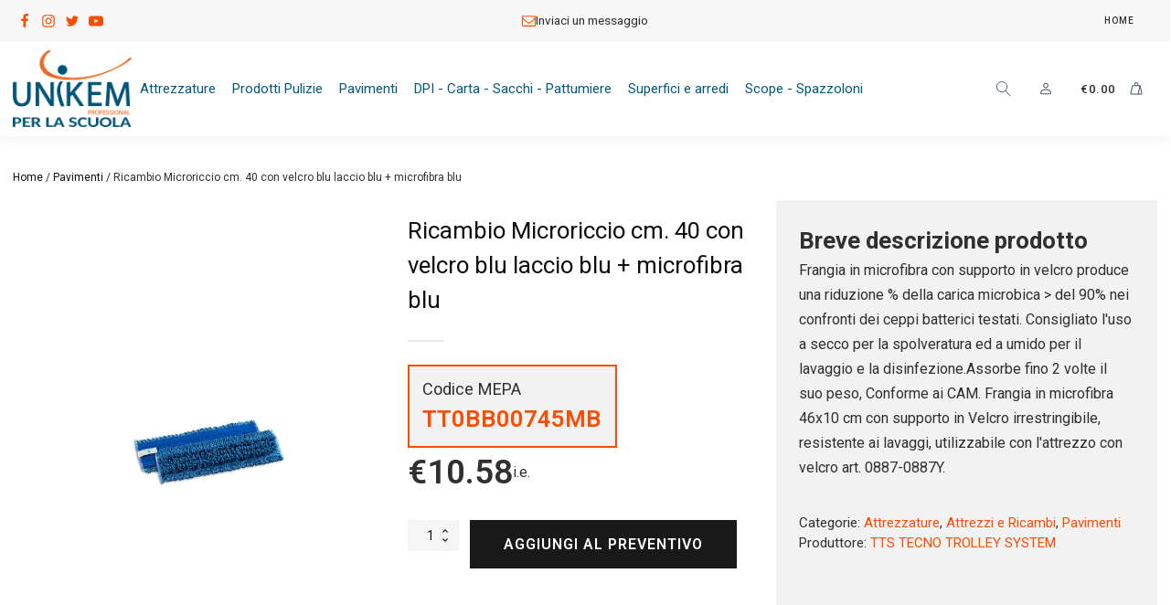

--- FILE ---
content_type: text/html; charset=UTF-8
request_url: https://www.tuttoscuole.it/ricambio-microriccio-cm-40-con-velcro-blu-laccio-blu-microfibra-blu/
body_size: 26261
content:
<!DOCTYPE html>
<html lang="it-IT" prefix="og: https://ogp.me/ns#" >
<head>
<meta charset="UTF-8">
<meta name="viewport" content="width=device-width, initial-scale=1.0">
<!-- WP_HEAD() START -->
<link rel="preload" as="style" href="https://fonts.googleapis.com/css?family=Roboto:100,200,300,400,500,600,700,800,900|Roboto:100,200,300,400,500,600,700,800,900" >
<link rel="stylesheet" href="https://fonts.googleapis.com/css?family=Roboto:100,200,300,400,500,600,700,800,900|Roboto:100,200,300,400,500,600,700,800,900">
	<style>img:is([sizes="auto" i], [sizes^="auto," i]) { contain-intrinsic-size: 3000px 1500px }</style>
	
<!-- Ottimizzazione per i motori di ricerca di Rank Math - https://rankmath.com/ -->
<title>Ricambio Microriccio cm. 40 con velcro blu laccio blu + microfibra blu - Tutto Scuole</title>
<meta name="description" content="Frangia in microfibra con supporto in velcro produce una riduzione % della carica microbica &gt; del 90% nei confronti dei ceppi batterici testati. Consigliato l&#039;uso a secco per la spolveratura ed a umido per il lavaggio e la disinfezione.Assorbe fino 2 volte il suo peso, Conforme ai CAM. Frangia in microfibra 46x10 cm con supporto in Velcro irrestringibile, resistente ai lavaggi, utilizzabile con l&#039;attrezzo con velcro art. 0887-0887Y."/>
<meta name="robots" content="follow, index, max-snippet:-1, max-video-preview:-1, max-image-preview:large"/>
<link rel="canonical" href="https://www.tuttoscuole.it/ricambio-microriccio-cm-40-con-velcro-blu-laccio-blu-microfibra-blu/" />
<meta property="og:locale" content="it_IT" />
<meta property="og:type" content="product" />
<meta property="og:title" content="Ricambio Microriccio cm. 40 con velcro blu laccio blu + microfibra blu - Tutto Scuole" />
<meta property="og:description" content="Frangia in microfibra con supporto in velcro produce una riduzione % della carica microbica &gt; del 90% nei confronti dei ceppi batterici testati. Consigliato l&#039;uso a secco per la spolveratura ed a umido per il lavaggio e la disinfezione.Assorbe fino 2 volte il suo peso, Conforme ai CAM. Frangia in microfibra 46x10 cm con supporto in Velcro irrestringibile, resistente ai lavaggi, utilizzabile con l&#039;attrezzo con velcro art. 0887-0887Y." />
<meta property="og:url" content="https://www.tuttoscuole.it/ricambio-microriccio-cm-40-con-velcro-blu-laccio-blu-microfibra-blu/" />
<meta property="og:site_name" content="Tutto Scuole" />
<meta property="og:updated_time" content="2023-02-24T14:40:12+01:00" />
<meta property="og:image" content="https://www.tuttoscuole.it/wp-content/uploads/2023/02/ricambio-micro-ricciolo-cm-42-con-velcro-blu-irre-laccio-blu-microfibra-blu.jpg" />
<meta property="og:image:secure_url" content="https://www.tuttoscuole.it/wp-content/uploads/2023/02/ricambio-micro-ricciolo-cm-42-con-velcro-blu-irre-laccio-blu-microfibra-blu.jpg" />
<meta property="og:image:width" content="1100" />
<meta property="og:image:height" content="1422" />
<meta property="og:image:alt" content="Ricambio Microriccio cm. 40 con velcro blu laccio blu + microfibra blu" />
<meta property="og:image:type" content="image/jpeg" />
<meta property="product:price:amount" content="10.58" />
<meta property="product:price:currency" content="EUR" />
<meta property="product:availability" content="instock" />
<meta name="twitter:card" content="summary_large_image" />
<meta name="twitter:title" content="Ricambio Microriccio cm. 40 con velcro blu laccio blu + microfibra blu - Tutto Scuole" />
<meta name="twitter:description" content="Frangia in microfibra con supporto in velcro produce una riduzione % della carica microbica &gt; del 90% nei confronti dei ceppi batterici testati. Consigliato l&#039;uso a secco per la spolveratura ed a umido per il lavaggio e la disinfezione.Assorbe fino 2 volte il suo peso, Conforme ai CAM. Frangia in microfibra 46x10 cm con supporto in Velcro irrestringibile, resistente ai lavaggi, utilizzabile con l&#039;attrezzo con velcro art. 0887-0887Y." />
<meta name="twitter:image" content="https://www.tuttoscuole.it/wp-content/uploads/2023/02/ricambio-micro-ricciolo-cm-42-con-velcro-blu-irre-laccio-blu-microfibra-blu.jpg" />
<meta name="twitter:label1" content="Prezzo" />
<meta name="twitter:data1" content="&euro;10.58" />
<meta name="twitter:label2" content="Disponibilità" />
<meta name="twitter:data2" content="In stock" />
<script type="application/ld+json" class="rank-math-schema-pro">{"@context":"https://schema.org","@graph":[{"@type":"Organization","@id":"https://www.tuttoscuole.it/#organization","name":"Tutto Scuole"},{"@type":"WebSite","@id":"https://www.tuttoscuole.it/#website","url":"https://www.tuttoscuole.it","name":"Tutto Scuole","publisher":{"@id":"https://www.tuttoscuole.it/#organization"},"inLanguage":"it-IT"},{"@type":"ImageObject","@id":"https://www.tuttoscuole.it/wp-content/uploads/2023/02/ricambio-micro-ricciolo-cm-42-con-velcro-blu-irre-laccio-blu-microfibra-blu.jpg","url":"https://www.tuttoscuole.it/wp-content/uploads/2023/02/ricambio-micro-ricciolo-cm-42-con-velcro-blu-irre-laccio-blu-microfibra-blu.jpg","width":"1100","height":"1422","inLanguage":"it-IT"},{"@type":"ItemPage","@id":"https://www.tuttoscuole.it/ricambio-microriccio-cm-40-con-velcro-blu-laccio-blu-microfibra-blu/#webpage","url":"https://www.tuttoscuole.it/ricambio-microriccio-cm-40-con-velcro-blu-laccio-blu-microfibra-blu/","name":"Ricambio Microriccio cm. 40 con velcro blu laccio blu + microfibra blu - Tutto Scuole","datePublished":"2023-02-22T12:45:35+01:00","dateModified":"2023-02-24T14:40:12+01:00","isPartOf":{"@id":"https://www.tuttoscuole.it/#website"},"primaryImageOfPage":{"@id":"https://www.tuttoscuole.it/wp-content/uploads/2023/02/ricambio-micro-ricciolo-cm-42-con-velcro-blu-irre-laccio-blu-microfibra-blu.jpg"},"inLanguage":"it-IT"},{"@type":"Product","name":"Ricambio Microriccio cm. 40 con velcro blu laccio blu + microfibra blu - Tutto Scuole","description":"Frangia in microfibra con supporto in velcro produce una riduzione % della carica microbica &gt; del 90% nei confronti dei ceppi batterici testati. Consigliato l'uso a secco per la spolveratura ed a umido per il lavaggio e la disinfezione.Assorbe fino 2 volte il suo peso, Conforme ai CAM. Frangia in microfibra 46x10 cm con supporto in Velcro irrestringibile, resistente ai lavaggi, utilizzabile con l'attrezzo con velcro art. 0887-0887Y.","sku":"TT0BB00745MB","category":"Attrezzature","mainEntityOfPage":{"@id":"https://www.tuttoscuole.it/ricambio-microriccio-cm-40-con-velcro-blu-laccio-blu-microfibra-blu/#webpage"},"image":[{"@type":"ImageObject","url":"https://www.tuttoscuole.it/wp-content/uploads/2023/02/ricambio-micro-ricciolo-cm-42-con-velcro-blu-irre-laccio-blu-microfibra-blu.jpg","height":"1422","width":"1100"}],"offers":{"@type":"Offer","price":"10.58","priceCurrency":"EUR","priceValidUntil":"2027-12-31","availability":"https://schema.org/InStock","itemCondition":"NewCondition","url":"https://www.tuttoscuole.it/ricambio-microriccio-cm-40-con-velcro-blu-laccio-blu-microfibra-blu/","seller":{"@type":"Organization","@id":"https://www.tuttoscuole.it/","name":"Tutto Scuole","url":"https://www.tuttoscuole.it","logo":""},"priceSpecification":{"price":"10.58","priceCurrency":"EUR","valueAddedTaxIncluded":"false"}},"@id":"https://www.tuttoscuole.it/ricambio-microriccio-cm-40-con-velcro-blu-laccio-blu-microfibra-blu/#richSnippet"}]}</script>
<!-- /Rank Math WordPress SEO plugin -->

<link rel="alternate" type="application/rss+xml" title="Tutto Scuole &raquo; Ricambio Microriccio cm. 40 con velcro blu laccio blu + microfibra blu Feed dei commenti" href="https://www.tuttoscuole.it/ricambio-microriccio-cm-40-con-velcro-blu-laccio-blu-microfibra-blu/feed/" />

<link rel='stylesheet' id='wp-block-library-css' href='https://www.tuttoscuole.it/wp-includes/css/dist/block-library/style.min.css?ver=6.8.3' type='text/css' media='all' />
<style id='classic-theme-styles-inline-css' type='text/css'>
/*! This file is auto-generated */
.wp-block-button__link{color:#fff;background-color:#32373c;border-radius:9999px;box-shadow:none;text-decoration:none;padding:calc(.667em + 2px) calc(1.333em + 2px);font-size:1.125em}.wp-block-file__button{background:#32373c;color:#fff;text-decoration:none}
</style>
<style id='global-styles-inline-css' type='text/css'>
:root{--wp--preset--aspect-ratio--square: 1;--wp--preset--aspect-ratio--4-3: 4/3;--wp--preset--aspect-ratio--3-4: 3/4;--wp--preset--aspect-ratio--3-2: 3/2;--wp--preset--aspect-ratio--2-3: 2/3;--wp--preset--aspect-ratio--16-9: 16/9;--wp--preset--aspect-ratio--9-16: 9/16;--wp--preset--color--black: #000000;--wp--preset--color--cyan-bluish-gray: #abb8c3;--wp--preset--color--white: #ffffff;--wp--preset--color--pale-pink: #f78da7;--wp--preset--color--vivid-red: #cf2e2e;--wp--preset--color--luminous-vivid-orange: #ff6900;--wp--preset--color--luminous-vivid-amber: #fcb900;--wp--preset--color--light-green-cyan: #7bdcb5;--wp--preset--color--vivid-green-cyan: #00d084;--wp--preset--color--pale-cyan-blue: #8ed1fc;--wp--preset--color--vivid-cyan-blue: #0693e3;--wp--preset--color--vivid-purple: #9b51e0;--wp--preset--gradient--vivid-cyan-blue-to-vivid-purple: linear-gradient(135deg,rgba(6,147,227,1) 0%,rgb(155,81,224) 100%);--wp--preset--gradient--light-green-cyan-to-vivid-green-cyan: linear-gradient(135deg,rgb(122,220,180) 0%,rgb(0,208,130) 100%);--wp--preset--gradient--luminous-vivid-amber-to-luminous-vivid-orange: linear-gradient(135deg,rgba(252,185,0,1) 0%,rgba(255,105,0,1) 100%);--wp--preset--gradient--luminous-vivid-orange-to-vivid-red: linear-gradient(135deg,rgba(255,105,0,1) 0%,rgb(207,46,46) 100%);--wp--preset--gradient--very-light-gray-to-cyan-bluish-gray: linear-gradient(135deg,rgb(238,238,238) 0%,rgb(169,184,195) 100%);--wp--preset--gradient--cool-to-warm-spectrum: linear-gradient(135deg,rgb(74,234,220) 0%,rgb(151,120,209) 20%,rgb(207,42,186) 40%,rgb(238,44,130) 60%,rgb(251,105,98) 80%,rgb(254,248,76) 100%);--wp--preset--gradient--blush-light-purple: linear-gradient(135deg,rgb(255,206,236) 0%,rgb(152,150,240) 100%);--wp--preset--gradient--blush-bordeaux: linear-gradient(135deg,rgb(254,205,165) 0%,rgb(254,45,45) 50%,rgb(107,0,62) 100%);--wp--preset--gradient--luminous-dusk: linear-gradient(135deg,rgb(255,203,112) 0%,rgb(199,81,192) 50%,rgb(65,88,208) 100%);--wp--preset--gradient--pale-ocean: linear-gradient(135deg,rgb(255,245,203) 0%,rgb(182,227,212) 50%,rgb(51,167,181) 100%);--wp--preset--gradient--electric-grass: linear-gradient(135deg,rgb(202,248,128) 0%,rgb(113,206,126) 100%);--wp--preset--gradient--midnight: linear-gradient(135deg,rgb(2,3,129) 0%,rgb(40,116,252) 100%);--wp--preset--font-size--small: 13px;--wp--preset--font-size--medium: 20px;--wp--preset--font-size--large: 36px;--wp--preset--font-size--x-large: 42px;--wp--preset--spacing--20: 0.44rem;--wp--preset--spacing--30: 0.67rem;--wp--preset--spacing--40: 1rem;--wp--preset--spacing--50: 1.5rem;--wp--preset--spacing--60: 2.25rem;--wp--preset--spacing--70: 3.38rem;--wp--preset--spacing--80: 5.06rem;--wp--preset--shadow--natural: 6px 6px 9px rgba(0, 0, 0, 0.2);--wp--preset--shadow--deep: 12px 12px 50px rgba(0, 0, 0, 0.4);--wp--preset--shadow--sharp: 6px 6px 0px rgba(0, 0, 0, 0.2);--wp--preset--shadow--outlined: 6px 6px 0px -3px rgba(255, 255, 255, 1), 6px 6px rgba(0, 0, 0, 1);--wp--preset--shadow--crisp: 6px 6px 0px rgba(0, 0, 0, 1);}:where(.is-layout-flex){gap: 0.5em;}:where(.is-layout-grid){gap: 0.5em;}body .is-layout-flex{display: flex;}.is-layout-flex{flex-wrap: wrap;align-items: center;}.is-layout-flex > :is(*, div){margin: 0;}body .is-layout-grid{display: grid;}.is-layout-grid > :is(*, div){margin: 0;}:where(.wp-block-columns.is-layout-flex){gap: 2em;}:where(.wp-block-columns.is-layout-grid){gap: 2em;}:where(.wp-block-post-template.is-layout-flex){gap: 1.25em;}:where(.wp-block-post-template.is-layout-grid){gap: 1.25em;}.has-black-color{color: var(--wp--preset--color--black) !important;}.has-cyan-bluish-gray-color{color: var(--wp--preset--color--cyan-bluish-gray) !important;}.has-white-color{color: var(--wp--preset--color--white) !important;}.has-pale-pink-color{color: var(--wp--preset--color--pale-pink) !important;}.has-vivid-red-color{color: var(--wp--preset--color--vivid-red) !important;}.has-luminous-vivid-orange-color{color: var(--wp--preset--color--luminous-vivid-orange) !important;}.has-luminous-vivid-amber-color{color: var(--wp--preset--color--luminous-vivid-amber) !important;}.has-light-green-cyan-color{color: var(--wp--preset--color--light-green-cyan) !important;}.has-vivid-green-cyan-color{color: var(--wp--preset--color--vivid-green-cyan) !important;}.has-pale-cyan-blue-color{color: var(--wp--preset--color--pale-cyan-blue) !important;}.has-vivid-cyan-blue-color{color: var(--wp--preset--color--vivid-cyan-blue) !important;}.has-vivid-purple-color{color: var(--wp--preset--color--vivid-purple) !important;}.has-black-background-color{background-color: var(--wp--preset--color--black) !important;}.has-cyan-bluish-gray-background-color{background-color: var(--wp--preset--color--cyan-bluish-gray) !important;}.has-white-background-color{background-color: var(--wp--preset--color--white) !important;}.has-pale-pink-background-color{background-color: var(--wp--preset--color--pale-pink) !important;}.has-vivid-red-background-color{background-color: var(--wp--preset--color--vivid-red) !important;}.has-luminous-vivid-orange-background-color{background-color: var(--wp--preset--color--luminous-vivid-orange) !important;}.has-luminous-vivid-amber-background-color{background-color: var(--wp--preset--color--luminous-vivid-amber) !important;}.has-light-green-cyan-background-color{background-color: var(--wp--preset--color--light-green-cyan) !important;}.has-vivid-green-cyan-background-color{background-color: var(--wp--preset--color--vivid-green-cyan) !important;}.has-pale-cyan-blue-background-color{background-color: var(--wp--preset--color--pale-cyan-blue) !important;}.has-vivid-cyan-blue-background-color{background-color: var(--wp--preset--color--vivid-cyan-blue) !important;}.has-vivid-purple-background-color{background-color: var(--wp--preset--color--vivid-purple) !important;}.has-black-border-color{border-color: var(--wp--preset--color--black) !important;}.has-cyan-bluish-gray-border-color{border-color: var(--wp--preset--color--cyan-bluish-gray) !important;}.has-white-border-color{border-color: var(--wp--preset--color--white) !important;}.has-pale-pink-border-color{border-color: var(--wp--preset--color--pale-pink) !important;}.has-vivid-red-border-color{border-color: var(--wp--preset--color--vivid-red) !important;}.has-luminous-vivid-orange-border-color{border-color: var(--wp--preset--color--luminous-vivid-orange) !important;}.has-luminous-vivid-amber-border-color{border-color: var(--wp--preset--color--luminous-vivid-amber) !important;}.has-light-green-cyan-border-color{border-color: var(--wp--preset--color--light-green-cyan) !important;}.has-vivid-green-cyan-border-color{border-color: var(--wp--preset--color--vivid-green-cyan) !important;}.has-pale-cyan-blue-border-color{border-color: var(--wp--preset--color--pale-cyan-blue) !important;}.has-vivid-cyan-blue-border-color{border-color: var(--wp--preset--color--vivid-cyan-blue) !important;}.has-vivid-purple-border-color{border-color: var(--wp--preset--color--vivid-purple) !important;}.has-vivid-cyan-blue-to-vivid-purple-gradient-background{background: var(--wp--preset--gradient--vivid-cyan-blue-to-vivid-purple) !important;}.has-light-green-cyan-to-vivid-green-cyan-gradient-background{background: var(--wp--preset--gradient--light-green-cyan-to-vivid-green-cyan) !important;}.has-luminous-vivid-amber-to-luminous-vivid-orange-gradient-background{background: var(--wp--preset--gradient--luminous-vivid-amber-to-luminous-vivid-orange) !important;}.has-luminous-vivid-orange-to-vivid-red-gradient-background{background: var(--wp--preset--gradient--luminous-vivid-orange-to-vivid-red) !important;}.has-very-light-gray-to-cyan-bluish-gray-gradient-background{background: var(--wp--preset--gradient--very-light-gray-to-cyan-bluish-gray) !important;}.has-cool-to-warm-spectrum-gradient-background{background: var(--wp--preset--gradient--cool-to-warm-spectrum) !important;}.has-blush-light-purple-gradient-background{background: var(--wp--preset--gradient--blush-light-purple) !important;}.has-blush-bordeaux-gradient-background{background: var(--wp--preset--gradient--blush-bordeaux) !important;}.has-luminous-dusk-gradient-background{background: var(--wp--preset--gradient--luminous-dusk) !important;}.has-pale-ocean-gradient-background{background: var(--wp--preset--gradient--pale-ocean) !important;}.has-electric-grass-gradient-background{background: var(--wp--preset--gradient--electric-grass) !important;}.has-midnight-gradient-background{background: var(--wp--preset--gradient--midnight) !important;}.has-small-font-size{font-size: var(--wp--preset--font-size--small) !important;}.has-medium-font-size{font-size: var(--wp--preset--font-size--medium) !important;}.has-large-font-size{font-size: var(--wp--preset--font-size--large) !important;}.has-x-large-font-size{font-size: var(--wp--preset--font-size--x-large) !important;}
:where(.wp-block-post-template.is-layout-flex){gap: 1.25em;}:where(.wp-block-post-template.is-layout-grid){gap: 1.25em;}
:where(.wp-block-columns.is-layout-flex){gap: 2em;}:where(.wp-block-columns.is-layout-grid){gap: 2em;}
:root :where(.wp-block-pullquote){font-size: 1.5em;line-height: 1.6;}
</style>
<link rel='stylesheet' id='oxygen-css' href='https://www.tuttoscuole.it/wp-content/plugins/oxygen/component-framework/oxygen.css?ver=4.9.1' type='text/css' media='all' />
<link rel='stylesheet' id='core-sss-css' href='https://www.tuttoscuole.it/wp-content/plugins/oxy-ninja/public/css/core-sss.min.css?ver=3.5.3' type='text/css' media='all' />
<link rel='stylesheet' id='woocommerce-catalog-mode-css' href='https://www.tuttoscuole.it/wp-content/plugins/woocommerce-catalog-mode/public/css/woocommerce-catalog-mode-public.css?ver=1.8.4' type='text/css' media='all' />
<link rel='stylesheet' id='woocommerce-catalog-mode-custom-css' href='https://www.tuttoscuole.it/wp-content/plugins/woocommerce-catalog-mode/public/css/woocommerce-catalog-mode-custom.css?ver=1.8.4' type='text/css' media='all' />
<link rel='stylesheet' id='photoswipe-css' href='https://www.tuttoscuole.it/wp-content/plugins/woocommerce/assets/css/photoswipe/photoswipe.min.css?ver=10.2.2' type='text/css' media='all' />
<link rel='stylesheet' id='photoswipe-default-skin-css' href='https://www.tuttoscuole.it/wp-content/plugins/woocommerce/assets/css/photoswipe/default-skin/default-skin.min.css?ver=10.2.2' type='text/css' media='all' />
<link rel='stylesheet' id='woocommerce-layout-css' href='https://www.tuttoscuole.it/wp-content/plugins/woocommerce/assets/css/woocommerce-layout.css?ver=10.2.2' type='text/css' media='all' />
<link rel='stylesheet' id='woocommerce-smallscreen-css' href='https://www.tuttoscuole.it/wp-content/plugins/woocommerce/assets/css/woocommerce-smallscreen.css?ver=10.2.2' type='text/css' media='only screen and (max-width: 768px)' />
<link rel='stylesheet' id='woocommerce-general-css' href='https://www.tuttoscuole.it/wp-content/plugins/woocommerce/assets/css/woocommerce.css?ver=10.2.2' type='text/css' media='all' />
<style id='woocommerce-inline-inline-css' type='text/css'>
.woocommerce form .form-row .required { visibility: visible; }
</style>
<link rel='stylesheet' id='splide-css' href='https://www.tuttoscuole.it/wp-content/plugins/oxy-ninja/public/css/splide.min.css?ver=4.0.14' type='text/css' media='all' />
<link rel='stylesheet' id='brands-styles-css' href='https://www.tuttoscuole.it/wp-content/plugins/woocommerce/assets/css/brands.css?ver=10.2.2' type='text/css' media='all' />
<script type="text/javascript" src="https://www.tuttoscuole.it/wp-includes/js/jquery/jquery.min.js?ver=3.7.1" id="jquery-core-js"></script>
<script type="text/javascript" src="https://www.tuttoscuole.it/wp-content/plugins/woocommerce/assets/js/jquery-blockui/jquery.blockUI.min.js?ver=2.7.0-wc.10.2.2" id="jquery-blockui-js" defer="defer" data-wp-strategy="defer"></script>
<script type="text/javascript" id="wc-add-to-cart-js-extra">
/* <![CDATA[ */
var wc_add_to_cart_params = {"ajax_url":"\/wp-admin\/admin-ajax.php","wc_ajax_url":"\/?wc-ajax=%%endpoint%%","i18n_view_cart":"Visualizza carrello","cart_url":"https:\/\/www.tuttoscuole.it\/carrello\/","is_cart":"","cart_redirect_after_add":"no"};
/* ]]> */
</script>
<script type="text/javascript" src="https://www.tuttoscuole.it/wp-content/plugins/woocommerce/assets/js/frontend/add-to-cart.min.js?ver=10.2.2" id="wc-add-to-cart-js" defer="defer" data-wp-strategy="defer"></script>
<script type="text/javascript" src="https://www.tuttoscuole.it/wp-content/plugins/woocommerce/assets/js/zoom/jquery.zoom.min.js?ver=1.7.21-wc.10.2.2" id="zoom-js" defer="defer" data-wp-strategy="defer"></script>
<script type="text/javascript" src="https://www.tuttoscuole.it/wp-content/plugins/woocommerce/assets/js/flexslider/jquery.flexslider.min.js?ver=2.7.2-wc.10.2.2" id="flexslider-js" defer="defer" data-wp-strategy="defer"></script>
<script type="text/javascript" src="https://www.tuttoscuole.it/wp-content/plugins/woocommerce/assets/js/photoswipe/photoswipe.min.js?ver=4.1.1-wc.10.2.2" id="photoswipe-js" defer="defer" data-wp-strategy="defer"></script>
<script type="text/javascript" src="https://www.tuttoscuole.it/wp-content/plugins/woocommerce/assets/js/photoswipe/photoswipe-ui-default.min.js?ver=4.1.1-wc.10.2.2" id="photoswipe-ui-default-js" defer="defer" data-wp-strategy="defer"></script>
<script type="text/javascript" id="wc-single-product-js-extra">
/* <![CDATA[ */
var wc_single_product_params = {"i18n_required_rating_text":"Seleziona una valutazione","i18n_rating_options":["1 stella su 5","2 stelle su 5","3 stelle su 5","4 stelle su 5","5 stelle su 5"],"i18n_product_gallery_trigger_text":"Visualizza la galleria di immagini a schermo intero","review_rating_required":"yes","flexslider":{"rtl":false,"animation":"slide","smoothHeight":true,"directionNav":false,"controlNav":"thumbnails","slideshow":false,"animationSpeed":500,"animationLoop":false,"allowOneSlide":false,"touch":false},"zoom_enabled":"1","zoom_options":[],"photoswipe_enabled":"1","photoswipe_options":{"shareEl":false,"closeOnScroll":false,"history":false,"hideAnimationDuration":0,"showAnimationDuration":0},"flexslider_enabled":"1"};
/* ]]> */
</script>
<script type="text/javascript" src="https://www.tuttoscuole.it/wp-content/plugins/woocommerce/assets/js/frontend/single-product.min.js?ver=10.2.2" id="wc-single-product-js" defer="defer" data-wp-strategy="defer"></script>
<script type="text/javascript" src="https://www.tuttoscuole.it/wp-content/plugins/woocommerce/assets/js/js-cookie/js.cookie.min.js?ver=2.1.4-wc.10.2.2" id="js-cookie-js" defer="defer" data-wp-strategy="defer"></script>
<script type="text/javascript" id="woocommerce-js-extra">
/* <![CDATA[ */
var woocommerce_params = {"ajax_url":"\/wp-admin\/admin-ajax.php","wc_ajax_url":"\/?wc-ajax=%%endpoint%%","i18n_password_show":"Mostra password","i18n_password_hide":"Nascondi password"};
/* ]]> */
</script>
<script type="text/javascript" src="https://www.tuttoscuole.it/wp-content/plugins/woocommerce/assets/js/frontend/woocommerce.min.js?ver=10.2.2" id="woocommerce-js" defer="defer" data-wp-strategy="defer"></script>
<script type="text/javascript" src="https://www.tuttoscuole.it/wp-content/plugins/oxy-ninja/public/js/splide/splide.min.js?ver=4.0.14" id="splide-js"></script>
<script type="text/javascript" src="https://www.tuttoscuole.it/wp-content/plugins/oxy-ninja/public/js/splide/splide-extension-auto-scroll.min.js?ver=0.5.2" id="splide-autoscroll-js"></script>
<link rel="https://api.w.org/" href="https://www.tuttoscuole.it/wp-json/" /><link rel="alternate" title="JSON" type="application/json" href="https://www.tuttoscuole.it/wp-json/wp/v2/product/3161" /><link rel="EditURI" type="application/rsd+xml" title="RSD" href="https://www.tuttoscuole.it/xmlrpc.php?rsd" />
<meta name="generator" content="WordPress 6.8.3" />
<link rel='shortlink' href='https://www.tuttoscuole.it/?p=3161' />
<link rel="alternate" title="oEmbed (JSON)" type="application/json+oembed" href="https://www.tuttoscuole.it/wp-json/oembed/1.0/embed?url=https%3A%2F%2Fwww.tuttoscuole.it%2Fricambio-microriccio-cm-40-con-velcro-blu-laccio-blu-microfibra-blu%2F" />
<link rel="alternate" title="oEmbed (XML)" type="text/xml+oembed" href="https://www.tuttoscuole.it/wp-json/oembed/1.0/embed?url=https%3A%2F%2Fwww.tuttoscuole.it%2Fricambio-microriccio-cm-40-con-velcro-blu-laccio-blu-microfibra-blu%2F&#038;format=xml" />
	<noscript><style>.woocommerce-product-gallery{ opacity: 1 !important; }</style></noscript>
	

<link rel="stylesheet" class="wpcodebox-style" href="https://www.tuttoscuole.it/wp-content/uploads/wpcodebox/3642.css?v=631b144be33dce7a">
<link rel='stylesheet' id='oxygen-cache-15-css' href='//www.tuttoscuole.it/wp-content/uploads/oxygen/css/15.css?cache=1677068651&#038;ver=6.8.3' type='text/css' media='all' />
<link rel='stylesheet' id='oxygen-cache-18-css' href='//www.tuttoscuole.it/wp-content/uploads/oxygen/css/18.css?cache=1675943478&#038;ver=6.8.3' type='text/css' media='all' />
<link rel='stylesheet' id='oxygen-universal-styles-css' href='//www.tuttoscuole.it/wp-content/uploads/oxygen/css/universal.css?cache=1677086771&#038;ver=6.8.3' type='text/css' media='all' />
<!-- END OF WP_HEAD() -->
</head>
<body class="wp-singular product-template-default single single-product postid-3161 wp-theme-oxygen-is-not-a-theme  wp-embed-responsive theme-oxygen-is-not-a-theme oxygen-body woocommerce woocommerce-page woocommerce-no-js" >




						<div id="code_block-150-95" class="ct-code-block" ></div><div id="code_block-117-95" class="ct-code-block" ></div><div id="code_block-70-95" class="ct-code-block" ></div><header id="_header-73-95" class="oxy-header-wrapper oxy-sticky-header oxy-overlay-header oxy-header c-shadow wc-header" ><div id="_header_row-74-95" class="oxygen-hide-in-sticky oxy-header-row " ><div class="oxy-header-container"><div id="_header_left-75-95" class="oxy-header-left" ><div id="div_block-85-95" class="ct-div-block wc-social-row" ><a id="link-94-95" class="ct-link" href="http://"   ><div id="fancy_icon-86-95" class="ct-fancy-icon wc-follow-dark c-transition" ><svg id="svg-fancy_icon-86-95"><use xlink:href="#FontAwesomeicon-facebook"></use></svg></div></a><a id="link-95-95" class="ct-link" href="http://"   ><div id="fancy_icon-88-95" class="ct-fancy-icon wc-follow-dark c-transition" ><svg id="svg-fancy_icon-88-95"><use xlink:href="#FontAwesomeicon-instagram"></use></svg></div></a><a id="link-96-95" class="ct-link" href="http://"   ><div id="fancy_icon-89-95" class="ct-fancy-icon wc-follow-dark c-transition" ><svg id="svg-fancy_icon-89-95"><use xlink:href="#FontAwesomeicon-twitter"></use></svg></div></a><a id="link-97-95" class="ct-link" href="http://"   ><div id="fancy_icon-90-95" class="ct-fancy-icon wc-follow-dark c-transition" ><svg id="svg-fancy_icon-90-95"><use xlink:href="#FontAwesomeicon-youtube-play"></use></svg></div></a></div></div><div id="_header_center-76-95" class="oxy-header-center" ><a id="link-347-15" class="ct-link flex-inner gap-xs" href="http://" target="_self"  ><div id="fancy_icon-349-15" class="ct-fancy-icon" ><svg id="svg-fancy_icon-349-15"><use xlink:href="#FontAwesomeicon-envelope-o"></use></svg></div><div id="text_block-91-95" class="ct-text-block c-text-dark c-text-s" >Inviaci un messaggio</div></a></div><div id="_header_right-77-95" class="oxy-header-right" ><nav id="_nav_menu-83-95" class="oxy-nav-menu oxy-nav-menu-dropdowns oxy-nav-menu-dropdown-arrow" ><div class='oxy-menu-toggle'><div class='oxy-nav-menu-hamburger-wrap'><div class='oxy-nav-menu-hamburger'><div class='oxy-nav-menu-hamburger-line'></div><div class='oxy-nav-menu-hamburger-line'></div><div class='oxy-nav-menu-hamburger-line'></div></div></div></div><div class="menu-contatti-container"><ul id="menu-contatti" class="oxy-nav-menu-list"><li id="menu-item-138" class="menu-item menu-item-type-post_type menu-item-object-page menu-item-home menu-item-138"><a href="https://www.tuttoscuole.it/">Home</a></li>
</ul></div></nav></div></div></div><div id="_header_row-79-95" class="oxy-header-row wc-header-main" ><div class="oxy-header-container"><div id="_header_left-80-95" class="oxy-header-left" ><a id="link-180-95" class="ct-link wc-logo" href="https://www.tuttoscuole.it"   ><img id="image-100-95" alt="" src="https://www.tuttoscuole.it/wp-content/uploads/2023/02/logo_unikem_scuola.png" class="ct-image wc-logo" /></a>
		<nav id="-site-navigation-350-15" class="oxy-site-navigation "  x-data="oxyA11yMenuData" aria-label="Main">
        <!-- Default styles -->
        <style>
            
                        @media (max-width: 991px) {
                    #-site-navigation-350-15.oxy-site-navigation .oxy-site-navigation__mobile-open-button {
                display: initial;
            }

            #-site-navigation-350-15.oxy-site-navigation .oxy-site-navigation__mobile-close-wrapper {
                display: initial;
            }
            /* End Mobile Styles - Buttons */

            /* Mobile Styles -- Off-Canvas */
            #-site-navigation-350-15 .oxy-site-navigation__skip-link {
                display: none;
            }

            #-site-navigation-350-15.oxy-site-navigation > ul:not(.open) {
            display: none;
            }

            #-site-navigation-350-15.oxy-site-navigation > ul {
                position: fixed;
                top: 0;
                flex-direction: column;
                height: 100vh;
                width: 300px;
                /* SETTING */
                padding: 64px 0px;
                /* SETTING */
                overflow: auto;
                background-color: var(--oxynav-neutral-color);
                box-shadow:
                    0px 12.5px 10px rgba(0, 0, 0, 0.035),
                    0px 100px 80px rgba(0, 0, 0, 0.07);
                margin-block-end: 0px;
                margin-block-start: 0px;
                z-index: 9999;
            }

            #-site-navigation-350-15.oxy-site-navigation ul > li {
                width: 100%;
                flex-wrap: wrap;
            }

            #-site-navigation-350-15.oxy-site-navigation ul > li > ul > li,
            #-site-navigation-350-15.oxy-site-navigation ul > li > ul > li > ul > li {
                width: 100%;
                flex-wrap: nowrap;
            }

            #-site-navigation-350-15.oxy-site-navigation ul > li > ul > li > a,
            #-site-navigation-350-15.oxy-site-navigation ul > li > ul > li > ul > li > a {
                white-space: normal;
            }

            /* Sub & sub-submenu layout fixes */
            #-site-navigation-350-15.oxy-site-navigation > ul > li > ul > li {
                flex-wrap: wrap;
            }

            #-site-navigation-350-15.oxy-site-navigation > ul > li > ul > li > a {
                max-width: 89%;
            }

            #-site-navigation-350-15.oxy-site-navigation > ul > li > ul > li > img + a {
                width: 60%;
            }
            
            /* Don't use border radius for mobile menu */
            #-site-navigation-350-15.oxy-site-navigation > ul > li,
            #-site-navigation-350-15.oxy-site-navigation > ul > li > ul > li:first-of-type,
            #-site-navigation-350-15.oxy-site-navigation > ul > li > ul > li:last-of-type,
            #-site-navigation-350-15.oxy-site-navigation > ul > li > ul > li > ul > li:first-of-type,
            #-site-navigation-350-15.oxy-site-navigation > ul > li > ul > li > ul > li:last-of-type {
                border-radius: 0px;
            }

            #-site-navigation-350-15.oxy-site-navigation li > ul {
                position: static;
            }
                }
                        /* End Mobile Styles -- Off-Canvas */
        </style>

        <noscript>
            <div class="oxy-site-navigation__noscript">
            JavaScript is disabled in your browser. Please enable JavaScript for a better experience.
            </div>
            <div class="menu-mainmenu-container"><ul id="menu-mainmenu" class="menu"><li id="menu-item-3454" class="menu-item menu-item-type-taxonomy menu-item-object-product_cat current-product-ancestor current-menu-parent current-product-parent menu-item-3454"><a href="https://www.tuttoscuole.it/attrezzature/">Attrezzature</a></li>
<li id="menu-item-3455" class="menu-item menu-item-type-taxonomy menu-item-object-product_cat menu-item-3455"><a href="https://www.tuttoscuole.it/prodotti-pulizie/">Prodotti Pulizie</a></li>
<li id="menu-item-3456" class="menu-item menu-item-type-taxonomy menu-item-object-product_cat current-product-ancestor current-menu-parent current-product-parent menu-item-3456"><a href="https://www.tuttoscuole.it/pavimenti/">Pavimenti</a></li>
<li id="menu-item-3457" class="menu-item menu-item-type-taxonomy menu-item-object-product_cat menu-item-3457"><a href="https://www.tuttoscuole.it/dpi-carta-sacchi-pattumiere/">DPI - Carta - Sacchi - Pattumiere</a></li>
<li id="menu-item-3458" class="menu-item menu-item-type-taxonomy menu-item-object-product_cat menu-item-3458"><a href="https://www.tuttoscuole.it/superfici-e-arredi/">Superfici e arredi</a></li>
<li id="menu-item-3459" class="menu-item menu-item-type-taxonomy menu-item-object-product_cat menu-item-3459"><a href="https://www.tuttoscuole.it/scope-spazzoloni/">Scope - Spazzoloni</a></li>
</ul></div>        </noscript>

                        <button 
                class="oxy-site-navigation__mobile-open-button" 
                @click.prevent="rootOpen = !rootOpen; $nextTick( () => $event.target.closest('button').nextElementSibling.querySelector('.oxy-site-navigation__mobile-close-wrapper > button').focus() )" 
                aria-label="Open navigation menu" 
                :aria-expanded="rootOpen" 
                x-ref="openButton">
                    <svg class='icon' viewBox="0 0 25 28">
                        <use xlink:href="#FontAwesomeicon-bars"></use>
                    </svg>
                </button>
            
        
        <ul 
        :class="rootOpen ? 'open' : null" 
        @click.outside="!$event.target?.closest('.oxy-site-navigation') ? rootOpen = false : null"
        @focusout="( ( $event.relatedTarget != null ) && !$event.relatedTarget?.closest('.oxy-site-navigation') ) ? rootOpen = false : null"
        @closemobile="rootOpen = false; $nextTick( () => $refs.openButton.focus() )"
        x-init="menu = [{'ID':3454,'post_author':'1','post_date':'2023-02-22 13:10:16','post_date_gmt':'2023-02-22 12:10:16','post_content':' ','post_title':'','post_excerpt':'','post_status':'publish','comment_status':'closed','ping_status':'closed','post_password':'','post_name':'3454','to_ping':'','pinged':'','post_modified':'2023-02-22 13:10:16','post_modified_gmt':'2023-02-22 12:10:16','post_content_filtered':'','post_parent':0,'guid':'https:\/\/www.tuttoscuole.it\/?p=3454','menu_order':1,'post_type':'nav_menu_item','post_mime_type':'','comment_count':'0','filter':'raw','db_id':3454,'menu_item_parent':'0','object_id':'353','object':'product_cat','type':'taxonomy','type_label':'Categoria','url':'https:\/\/www.tuttoscuole.it\/attrezzature\/','title':'Attrezzature','target':'','attr_title':'','description':'','classes':['','menu-item','menu-item-type-taxonomy','menu-item-object-product_cat','current-product-ancestor','current-menu-parent','current-product-parent'],'xfn':'','current':false,'current_item_ancestor':false,'current_item_parent':true,'menu_image':''},{'ID':3455,'post_author':'1','post_date':'2023-02-22 13:10:16','post_date_gmt':'2023-02-22 12:10:16','post_content':' ','post_title':'','post_excerpt':'','post_status':'publish','comment_status':'closed','ping_status':'closed','post_password':'','post_name':'3455','to_ping':'','pinged':'','post_modified':'2023-02-22 13:10:16','post_modified_gmt':'2023-02-22 12:10:16','post_content_filtered':'','post_parent':0,'guid':'https:\/\/www.tuttoscuole.it\/?p=3455','menu_order':2,'post_type':'nav_menu_item','post_mime_type':'','comment_count':'0','filter':'raw','db_id':3455,'menu_item_parent':'0','object_id':'15','object':'product_cat','type':'taxonomy','type_label':'Categoria','url':'https:\/\/www.tuttoscuole.it\/prodotti-pulizie\/','title':'Prodotti Pulizie','target':'','attr_title':'','description':'','classes':['','menu-item','menu-item-type-taxonomy','menu-item-object-product_cat'],'xfn':'','current':false,'current_item_ancestor':false,'current_item_parent':false,'menu_image':''},{'ID':3456,'post_author':'1','post_date':'2023-02-22 13:10:16','post_date_gmt':'2023-02-22 12:10:16','post_content':' ','post_title':'','post_excerpt':'','post_status':'publish','comment_status':'closed','ping_status':'closed','post_password':'','post_name':'3456','to_ping':'','pinged':'','post_modified':'2023-02-22 13:10:16','post_modified_gmt':'2023-02-22 12:10:16','post_content_filtered':'','post_parent':0,'guid':'https:\/\/www.tuttoscuole.it\/?p=3456','menu_order':3,'post_type':'nav_menu_item','post_mime_type':'','comment_count':'0','filter':'raw','db_id':3456,'menu_item_parent':'0','object_id':'356','object':'product_cat','type':'taxonomy','type_label':'Categoria','url':'https:\/\/www.tuttoscuole.it\/pavimenti\/','title':'Pavimenti','target':'','attr_title':'','description':'','classes':['','menu-item','menu-item-type-taxonomy','menu-item-object-product_cat','current-product-ancestor','current-menu-parent','current-product-parent'],'xfn':'','current':false,'current_item_ancestor':false,'current_item_parent':true,'menu_image':''},{'ID':3457,'post_author':'1','post_date':'2023-02-22 13:10:16','post_date_gmt':'2023-02-22 12:10:16','post_content':' ','post_title':'','post_excerpt':'','post_status':'publish','comment_status':'closed','ping_status':'closed','post_password':'','post_name':'3457','to_ping':'','pinged':'','post_modified':'2023-02-22 13:10:16','post_modified_gmt':'2023-02-22 12:10:16','post_content_filtered':'','post_parent':0,'guid':'https:\/\/www.tuttoscuole.it\/?p=3457','menu_order':4,'post_type':'nav_menu_item','post_mime_type':'','comment_count':'0','filter':'raw','db_id':3457,'menu_item_parent':'0','object_id':'377','object':'product_cat','type':'taxonomy','type_label':'Categoria','url':'https:\/\/www.tuttoscuole.it\/dpi-carta-sacchi-pattumiere\/','title':'DPI - Carta - Sacchi - Pattumiere','target':'','attr_title':'','description':'','classes':['','menu-item','menu-item-type-taxonomy','menu-item-object-product_cat'],'xfn':'','current':false,'current_item_ancestor':false,'current_item_parent':false,'menu_image':''},{'ID':3458,'post_author':'1','post_date':'2023-02-22 13:10:16','post_date_gmt':'2023-02-22 12:10:16','post_content':' ','post_title':'','post_excerpt':'','post_status':'publish','comment_status':'closed','ping_status':'closed','post_password':'','post_name':'3458','to_ping':'','pinged':'','post_modified':'2023-02-22 13:10:16','post_modified_gmt':'2023-02-22 12:10:16','post_content_filtered':'','post_parent':0,'guid':'https:\/\/www.tuttoscuole.it\/?p=3458','menu_order':5,'post_type':'nav_menu_item','post_mime_type':'','comment_count':'0','filter':'raw','db_id':3458,'menu_item_parent':'0','object_id':'388','object':'product_cat','type':'taxonomy','type_label':'Categoria','url':'https:\/\/www.tuttoscuole.it\/superfici-e-arredi\/','title':'Superfici e arredi','target':'','attr_title':'','description':'','classes':['','menu-item','menu-item-type-taxonomy','menu-item-object-product_cat'],'xfn':'','current':false,'current_item_ancestor':false,'current_item_parent':false,'menu_image':''},{'ID':3459,'post_author':'1','post_date':'2023-02-22 13:10:16','post_date_gmt':'2023-02-22 12:10:16','post_content':' ','post_title':'','post_excerpt':'','post_status':'publish','comment_status':'closed','ping_status':'closed','post_password':'','post_name':'3459','to_ping':'','pinged':'','post_modified':'2023-02-22 13:10:16','post_modified_gmt':'2023-02-22 12:10:16','post_content_filtered':'','post_parent':0,'guid':'https:\/\/www.tuttoscuole.it\/?p=3459','menu_order':6,'post_type':'nav_menu_item','post_mime_type':'','comment_count':'0','filter':'raw','db_id':3459,'menu_item_parent':'0','object_id':'415','object':'product_cat','type':'taxonomy','type_label':'Categoria','url':'https:\/\/www.tuttoscuole.it\/scope-spazzoloni\/','title':'Scope - Spazzoloni','target':'','attr_title':'','description':'','classes':['','menu-item','menu-item-type-taxonomy','menu-item-object-product_cat'],'xfn':'','current':false,'current_item_ancestor':false,'current_item_parent':false,'menu_image':''}];"
        x-data="{
            useCtaStyles: 'false',
            howManyCtas: '1'
        }">
            <li class="oxy-site-navigation__mobile-close-wrapper">
                <button 
                aria-label="Close navigation menu" 
                class="oxy-site-navigation__mobile-close-button" 
                @click.prevent="rootOpen = false; $refs.openButton.focus()" 
                @keydown.escape="$dispatch('closemobile')"
                x-ref="closeButton">
                                            <svg class='icon' viewBox="0 0 25 28">
                            <use xlink:href="#FontAwesomeicon-close"></use>
                        </svg>
                                                        </button>
            </li>
            <template x-for="(item, index) in getRootMenuItems">
                <li x-init="if (typeof(item)=='undefined') item={}"
                    x-data="{ 
                    open: false,
                    cta: ( index + 1 ) > ( getRootMenuItems().length - howManyCtas ) && useCtaStyles, 
                    close( focusAfter ) {
                        this.open = false;

                        focusAfter && focusAfter.focus();
                    }
                }" 
                @keydown.escape.prevent.stop="if( !open ) { $dispatch( 'closemobile' ) }; close($refs.parent);" 
                @focusin.window="!$refs.submenu?.contains($event.target) && close()" 
                @mouseover="!rootOpen ? open = true : null" 
                @mouseleave="!rootOpen ? open = false : null" 
                :data-cta="cta"
                :class="typeof(item)!='undefined' && item.classes ? Object.values(item.classes) : ''">
                    <template x-if="item.menu_image">
                        <img :src="item.menu_image" alt="" />
                    </template>
                    <a 
                    x-html="isLanguageSwitcher( item.type_label ) ? item.title : sanitizeItemTitle( item.title )"
                    :data-description="item.description ? item.description : null" 
                    :data-image="item.menu_image ? item.menu_image : null"
                    :target="item.target ? item.target : '_self'"
                    :href="item.url" :aria-current='isCurrentPage(item.url)' 
                    :data-parent-of-current='item.current_item_parent' 
                    @click="rootOpen ? rootOpen = false : null"></a>
                    <template x-if="getChildren(item.ID).length != 0">
                        <button 
                        @touchstart.prevent="open = !open" 
                        @mousedown.prevent="open = !open" 
                        @keydown.enter="open = !open" 
                        @keydown.space="open = !open" 
                        :aria-label='item.title + " sub-menu"' 
                        :aria-expanded="open"
                        x-ref="parent">
                            <svg class='icon' viewBox="0 0 25 28">
                                <use xlink:href="#FontAwesomeicon-chevron-down"></use>
                            </svg>
                        </button>
                    </template>
                    <template x-if="getChildren(item.ID).length != 0">
                        <ul 
                        :class="open ? 'open' : null" 
                        x-ref="submenu" 
                        x-intersect="calculatePosition($el)">
                            <template x-for="item in getChildren(item.ID)">
                                <li x-data="{ 
                                    open: false, 
                                    close( focusAfter ) {
                                        this.open = false;

                                        focusAfter && focusAfter.focus();
                                    }
                                }" 
                                @focusin.window="!$refs.submenu?.contains($event.target) && close()" 
                                @mouseover="!rootOpen ? open = true : null" 
                                @mouseleave="!rootOpen ? open = false : null" 
                                :class="item.classes ? Object.values(item.classes) : ''">
                                <template x-if="item.menu_image">
                                    <img :src="item.menu_image" alt="" />
                                </template>    
                                <a 
                                x-html="item.title" 
                                :data-description="item.description ? item.description : null" 
                                :data-image="item.menu_image ? item.menu_image : null"
                                :target="item.target ? item.target : '_self'"
                                :href="item.url" :aria-current='isCurrentPage(item.url)' 
                                @click="rootOpen ? rootOpen = false : null" 
                                @mouseover="!rootOpen ? open = true : null"></a>
                                    <template x-if="getChildren(item.ID).length != 0">
                                        <button @touchstart.prevent="open = !open" @mousedown.prevent="open = !open" @keydown.enter="open = !open" @keydown.space="open = !open" :aria-label='item.title + " sub-menu"' :aria-expanded="open">
                                            <svg class='icon' viewBox="0 0 25 28">
                                                <use xlink:href="#FontAwesomeicon-chevron-down"></use>
                                            </svg>
                                        </button>
                                    </template>
                                    <template x-if="getChildren(item.ID).length != 0">
                                        <ul :class="open ? 'open' : null" x-ref="submenu" x-intersect="calculatePosition($el)">
                                            <template x-for="item in getChildren(item.ID)">
                                                <li :class="item.classes ? Object.values(item.classes) : ''">
                                                    <template x-if="item.menu_image">
                                                        <img :src="item.menu_image" alt="" />
                                                    </template>  
                                                    <a 
                                                    x-html="item.title" 
                                                    :data-description="item.description ? item.description : null" 
                                                    :data-image="item.menu_image ? item.menu_image : null" 
                                                    :target="item.target ? item.target : '_self'"
                                                    :href="item.url" :aria-current='isCurrentPage(item.url)' 
                                                    @click="rootOpen ? rootOpen = false : null"></a>
                                                </li>
                                            </template>
                                        </ul>
                                    </template>
                                </li>
                            </template>
                        </ul>
                    </template>
                </li>
            </template>
        </ul>

        <script>
            var alpineIntersect = document.createElement('script');
            var alpine = document.createElement('script');

            // Intersect
            alpineIntersect.setAttribute('defer', 'true');
            alpineIntersect.setAttribute('id', 'alpineintersect');
            alpineIntersect.setAttribute('src', 'https://www.tuttoscuole.it/wp-content/plugins/oxygen/component-framework/vendor/alpinejs/alpinejs.intersect.3.10.5.js')

            // Alpine
            alpine.setAttribute('defer', 'true');
            alpine.setAttribute('id', 'alpine');
            alpine.setAttribute('src', 'https://www.tuttoscuole.it/wp-content/plugins/oxygen/component-framework/vendor/alpinejs/alpinejs.3.10.5.js')

            if (!document.getElementById('alpineintersect')) {
                document.head.appendChild(alpineIntersect);
            }

            if (!document.getElementById('alpine')) {
                document.head.appendChild(alpine);
            }

            document.addEventListener('alpine:init', () => {
                Alpine.data('oxyA11yMenuData', () => ({
                    menu: [{'ID':3454,'post_author':'1','post_date':'2023-02-22 13:10:16','post_date_gmt':'2023-02-22 12:10:16','post_content':' ','post_title':'','post_excerpt':'','post_status':'publish','comment_status':'closed','ping_status':'closed','post_password':'','post_name':'3454','to_ping':'','pinged':'','post_modified':'2023-02-22 13:10:16','post_modified_gmt':'2023-02-22 12:10:16','post_content_filtered':'','post_parent':0,'guid':'https:\/\/www.tuttoscuole.it\/?p=3454','menu_order':1,'post_type':'nav_menu_item','post_mime_type':'','comment_count':'0','filter':'raw','db_id':3454,'menu_item_parent':'0','object_id':'353','object':'product_cat','type':'taxonomy','type_label':'Categoria','url':'https:\/\/www.tuttoscuole.it\/attrezzature\/','title':'Attrezzature','target':'','attr_title':'','description':'','classes':['','menu-item','menu-item-type-taxonomy','menu-item-object-product_cat','current-product-ancestor','current-menu-parent','current-product-parent'],'xfn':'','current':false,'current_item_ancestor':false,'current_item_parent':true,'menu_image':''},{'ID':3455,'post_author':'1','post_date':'2023-02-22 13:10:16','post_date_gmt':'2023-02-22 12:10:16','post_content':' ','post_title':'','post_excerpt':'','post_status':'publish','comment_status':'closed','ping_status':'closed','post_password':'','post_name':'3455','to_ping':'','pinged':'','post_modified':'2023-02-22 13:10:16','post_modified_gmt':'2023-02-22 12:10:16','post_content_filtered':'','post_parent':0,'guid':'https:\/\/www.tuttoscuole.it\/?p=3455','menu_order':2,'post_type':'nav_menu_item','post_mime_type':'','comment_count':'0','filter':'raw','db_id':3455,'menu_item_parent':'0','object_id':'15','object':'product_cat','type':'taxonomy','type_label':'Categoria','url':'https:\/\/www.tuttoscuole.it\/prodotti-pulizie\/','title':'Prodotti Pulizie','target':'','attr_title':'','description':'','classes':['','menu-item','menu-item-type-taxonomy','menu-item-object-product_cat'],'xfn':'','current':false,'current_item_ancestor':false,'current_item_parent':false,'menu_image':''},{'ID':3456,'post_author':'1','post_date':'2023-02-22 13:10:16','post_date_gmt':'2023-02-22 12:10:16','post_content':' ','post_title':'','post_excerpt':'','post_status':'publish','comment_status':'closed','ping_status':'closed','post_password':'','post_name':'3456','to_ping':'','pinged':'','post_modified':'2023-02-22 13:10:16','post_modified_gmt':'2023-02-22 12:10:16','post_content_filtered':'','post_parent':0,'guid':'https:\/\/www.tuttoscuole.it\/?p=3456','menu_order':3,'post_type':'nav_menu_item','post_mime_type':'','comment_count':'0','filter':'raw','db_id':3456,'menu_item_parent':'0','object_id':'356','object':'product_cat','type':'taxonomy','type_label':'Categoria','url':'https:\/\/www.tuttoscuole.it\/pavimenti\/','title':'Pavimenti','target':'','attr_title':'','description':'','classes':['','menu-item','menu-item-type-taxonomy','menu-item-object-product_cat','current-product-ancestor','current-menu-parent','current-product-parent'],'xfn':'','current':false,'current_item_ancestor':false,'current_item_parent':true,'menu_image':''},{'ID':3457,'post_author':'1','post_date':'2023-02-22 13:10:16','post_date_gmt':'2023-02-22 12:10:16','post_content':' ','post_title':'','post_excerpt':'','post_status':'publish','comment_status':'closed','ping_status':'closed','post_password':'','post_name':'3457','to_ping':'','pinged':'','post_modified':'2023-02-22 13:10:16','post_modified_gmt':'2023-02-22 12:10:16','post_content_filtered':'','post_parent':0,'guid':'https:\/\/www.tuttoscuole.it\/?p=3457','menu_order':4,'post_type':'nav_menu_item','post_mime_type':'','comment_count':'0','filter':'raw','db_id':3457,'menu_item_parent':'0','object_id':'377','object':'product_cat','type':'taxonomy','type_label':'Categoria','url':'https:\/\/www.tuttoscuole.it\/dpi-carta-sacchi-pattumiere\/','title':'DPI - Carta - Sacchi - Pattumiere','target':'','attr_title':'','description':'','classes':['','menu-item','menu-item-type-taxonomy','menu-item-object-product_cat'],'xfn':'','current':false,'current_item_ancestor':false,'current_item_parent':false,'menu_image':''},{'ID':3458,'post_author':'1','post_date':'2023-02-22 13:10:16','post_date_gmt':'2023-02-22 12:10:16','post_content':' ','post_title':'','post_excerpt':'','post_status':'publish','comment_status':'closed','ping_status':'closed','post_password':'','post_name':'3458','to_ping':'','pinged':'','post_modified':'2023-02-22 13:10:16','post_modified_gmt':'2023-02-22 12:10:16','post_content_filtered':'','post_parent':0,'guid':'https:\/\/www.tuttoscuole.it\/?p=3458','menu_order':5,'post_type':'nav_menu_item','post_mime_type':'','comment_count':'0','filter':'raw','db_id':3458,'menu_item_parent':'0','object_id':'388','object':'product_cat','type':'taxonomy','type_label':'Categoria','url':'https:\/\/www.tuttoscuole.it\/superfici-e-arredi\/','title':'Superfici e arredi','target':'','attr_title':'','description':'','classes':['','menu-item','menu-item-type-taxonomy','menu-item-object-product_cat'],'xfn':'','current':false,'current_item_ancestor':false,'current_item_parent':false,'menu_image':''},{'ID':3459,'post_author':'1','post_date':'2023-02-22 13:10:16','post_date_gmt':'2023-02-22 12:10:16','post_content':' ','post_title':'','post_excerpt':'','post_status':'publish','comment_status':'closed','ping_status':'closed','post_password':'','post_name':'3459','to_ping':'','pinged':'','post_modified':'2023-02-22 13:10:16','post_modified_gmt':'2023-02-22 12:10:16','post_content_filtered':'','post_parent':0,'guid':'https:\/\/www.tuttoscuole.it\/?p=3459','menu_order':6,'post_type':'nav_menu_item','post_mime_type':'','comment_count':'0','filter':'raw','db_id':3459,'menu_item_parent':'0','object_id':'415','object':'product_cat','type':'taxonomy','type_label':'Categoria','url':'https:\/\/www.tuttoscuole.it\/scope-spazzoloni\/','title':'Scope - Spazzoloni','target':'','attr_title':'','description':'','classes':['','menu-item','menu-item-type-taxonomy','menu-item-object-product_cat'],'xfn':'','current':false,'current_item_ancestor':false,'current_item_parent':false,'menu_image':''}],
                    rootOpen: false, // Used for mobile menus only
                    desktopDropdowns: 'classic',
                    mobileStyle: 'full-screen',
                    isKeyDown: false,
                    getChildren(id) {
                        return this.menu.filter((item) => {
                            return (parseInt(item.menu_item_parent) == id)
                        })
                    },
                    getRootMenuItems() {
                        return this.menu.filter((item) => {
                            return (item.menu_item_parent == 0);
                        })
                    },
                    isCurrentPage(url) {
                        if (!url) return false
                        var currentUrl = window.location.pathname;

                        url = url.replace('//', '');
                        url = "/" + url.substring(url.indexOf('/') + 1)

                        if (url == currentUrl) {
                            return 'page';
                        }

                        return false;
                    },
                    calculatePosition(element) {
                        var rect = element.getBoundingClientRect();

                        if (rect.right > innerWidth) {
                            element.classList.add('oxy-site-navigation-submenu--off-r');
                        }
                    },
                    isLanguageSwitcher( type ) {
                        let languageSwitcherTypes = [
                            'Language switcher',
                            'Language Switcher'
                        ];

                        if( languageSwitcherTypes.includes(type) ) return true;

                        return false;
                    },
                    sanitizeItemTitle( title ) {
                        let parser = new DOMParser();
                        let html = parser.parseFromString(title, 'text/html');

                        // Check for script tags
                        let foundScripts = html.querySelectorAll('script');
                        
                        // Check for "on" attributes
                        let nodes = html.body.children;
                        let foundOnAttributes = this.containOnAttributes(nodes);

                        // If any red flags are present, don't output the user generated title
                        if( foundScripts.length !== 0 || foundOnAttributes ) {
                            return "Invalid Title";
                        }

                        return html.body.innerHTML;
                    },
                    containOnAttributes( nodes ) {
                        for( let node of nodes ) {
                            let atts = node.attributes;
                            for( let {name, value} of atts ) {
                                if( !this.isBadAttribute( {name, value} ) ) continue;
                                return true
                            }
                            if (node.children) {
                                return this.containOnAttributes(node.children)
                            }
                        }
                        return false
                    },
                    isBadAttribute( attribute ) {
                        // Normalize value string, removing whitespace and converting to lower case
                        let val = attribute.value.replace(/\s+/g, '').toLowerCase();

                        // Check for src, href, and xlink:href attributes with "javascript" or "data:text/html" values
                        if( ["src", "href", "xlink:href"].includes(attribute.name) ) {
                            if( val.includes("javascript") || val.includes("data:text/html") ) return true;
                        }

                        // Check for any attribute starting with "on"
                        if( attribute.name.startsWith("on") ) return true;

                        return false;
                    }
                }))
            })
        </script>
    </nav>

		</div><div id="_header_center-81-95" class="oxy-header-center" ></div><div id="_header_right-82-95" class="oxy-header-right" ><div id="div_block-103-95" class="ct-div-block wc-header-ui-icons c-margin-right-s" ><div id="div_block-114-95" class="ct-div-block wc-hide-on-mobile" ><div id="search-icon" class="ct-fancy-icon wc-header-ui-icon wc-search-icon" ><svg id="svg-search-icon"><use xlink:href="#Lineariconsicon-magnifier"></use></svg></div><div id="div_block-116-95" class="ct-div-block wc-header-search-full" ><div id="div_block-124-95" class="ct-div-block wc-header-search-container" ><div id="div_block-128-95" class="ct-div-block wc-header-search-field" >
                <div id="_search_form-115-95" class="oxy-search-form " >
                <form role="search" method="get" class="search-form" action="https://www.tuttoscuole.it/">
			<label>
				<span class="screen-reader-text">Ricerca per:</span>
				<input type="search" class="search-field" placeholder="Search ..." value="" name="s" title="Ricerca per:" />
			</label>
			<input type="hidden" name="post_type" value="product" />
			<input type="submit" class="search-submit" value="Cerca" />
		</form>                </div>
        
        <div id="fancy_icon-129-95" class="ct-fancy-icon " ><svg id="svg-fancy_icon-129-95"><use xlink:href="#Lineariconsicon-magnifier"></use></svg></div></div><div id="fancy_icon-122-95" class="ct-fancy-icon wc-search-close wc-header-ui-icon" ><svg id="svg-fancy_icon-122-95"><use xlink:href="#Lineariconsicon-cross"></use></svg></div></div></div></div><a id="link-109-95" class="ct-link" href="https://www.tuttoscuole.it/mio-account/"   ><div id="fancy_icon-104-95" class="ct-fancy-icon wc-header-ui-icon" ><svg id="svg-fancy_icon-104-95"><use xlink:href="#OxyNinjaWooCoreicon-User-account-profile"></use></svg></div></a></div><div id="div_block-66-95" class="ct-div-block c-transition wc-menu-open wc-mini-cart" >
		<div id="-cart-total-67-95" class="oxy-cart-total  oxy-woo-element" ><div class='oxy-woo-cart-total'><span class="woocommerce-Price-amount amount"><bdi><span class="woocommerce-Price-currencySymbol">&euro;</span>0.00</bdi></span></div></div>

		<div id="div_block-69-95" class="ct-div-block wc-dropdown-cart c-shadow show-cart" ><h4 id="headline-71-95" class="ct-headline c-h4 c-margin-bottom-s">Carrello Preventivo</h4><div id="widget-72-95" class="ct-widget woocommerce" ><div class="widget woocommerce widget_shopping_cart"><div class="widget_shopping_cart_content"></div></div></div><p class="close-cart-button">X</p><div id="div_block-133-95" class="ct-div-block c-inline" ><div id="fancy_icon-134-95" class="ct-fancy-icon c-margin-right-xs" ><svg id="svg-fancy_icon-134-95"><use xlink:href="#OxyNinjaWooCoreicon-store-shield-protection"></use></svg></div><div id="text_block-135-95" class="ct-text-block " >Unikem SRL</div></div></div><div id="div_block-326-95" class="ct-div-block" ><div id="fancy_icon-101-95" class="ct-fancy-icon wc-header-ui-icon" ><svg id="svg-fancy_icon-101-95"><use xlink:href="#OxyNinjaWooCoreicon-Basket-cart-3"></use></svg></div><div id="code_block-329-95" class="ct-code-block" ><span class="wc-cart-count empty">0</span></div></div></div></div></div></div></header>
				<script type="text/javascript">
			jQuery(document).ready(function() {
				var selector = "#_header-73-95",
					scrollval = parseInt("300");
				if (!scrollval || scrollval < 1) {
											jQuery("body").css("margin-top", jQuery(selector).outerHeight());
						jQuery(selector).addClass("oxy-sticky-header-active");
									}
				else {
					var scrollTopOld = 0;
					jQuery(window).scroll(function() {
						if (!jQuery('body').hasClass('oxy-nav-menu-prevent-overflow')) {
							if (jQuery(this).scrollTop() > scrollval 
																) {
								if (
																		!jQuery(selector).hasClass("oxy-sticky-header-active")) {
									if (jQuery(selector).css('position')!='absolute') {
										jQuery("body").css("margin-top", jQuery(selector).outerHeight());
									}
									jQuery(selector)
										.addClass("oxy-sticky-header-active")
																			.addClass("oxy-sticky-header-fade-in");
																	}
							}
							else {
								jQuery(selector)
									.removeClass("oxy-sticky-header-fade-in")
									.removeClass("oxy-sticky-header-active");
								if (jQuery(selector).css('position')!='absolute') {
									jQuery("body").css("margin-top", "");
								}
							}
							scrollTopOld = jQuery(this).scrollTop();
						}
					})
				}
			});
		</script>
		<div id="-product-builder-2-69" class="oxy-product-builder oxy-woo-element" >
            <div id="product-3161" class="product type-product post-3161 status-publish first instock product_cat-attrezzature product_cat-attrezzi-e-ricambi product_cat-pavimenti has-post-thumbnail taxable shipping-taxable purchasable product-type-simple">

                <div class="woocommerce-notices-wrapper"></div>
                <div class='oxy-product-wrapper-inner oxy-inner-content'>
                    <div id="code_block-25-69" class="ct-code-block" ><!--?php
    echo "hello world!";
?--></div><div id="code_block-294-104" class="ct-code-block" ><!--?php
    echo "hello world!";
?--></div><section id="summary" class=" ct-section " ><div class="ct-section-inner-wrap"><div id="div_block-331-104" class="ct-div-block wc-row-below-gallery" >
		<div id="-breadcrumb-332-104" class="oxy-breadcrumb c-margin-bottom-s oxy-woo-element" ><nav class="woocommerce-breadcrumb" aria-label="Breadcrumb"><a href="https://www.tuttoscuole.it">Home</a>&nbsp;&#47;&nbsp;<a href="https://www.tuttoscuole.it/pavimenti/">Pavimenti</a>&nbsp;&#47;&nbsp;Ricambio Microriccio cm. 40 con velcro blu laccio blu + microfibra blu</nav></div>

		</div><div id="div_block-3-69" class="ct-div-block c-columns-m-1 gap-l c-columns-3" ><div id="div_block-329-104" class="ct-div-block" >
		<div id="-oxyninja_slider-334-104" class="oxy-oxyninja-slider " ><div id="primary-slider" style="position:relative;margin-bottom:2.25%;" class="splide"><div class="splide__track"><div class="on-product-badges"></div><div class="splide__list"><a class="splide__slide glightbox-product" prvni-id="595"><img width="792" height="1024" src="https://www.tuttoscuole.it/wp-content/uploads/2023/02/ricambio-micro-ricciolo-cm-42-con-velcro-blu-irre-laccio-blu-microfibra-blu-792x1024.jpg" class="attachment-large size-large" alt="" decoding="async" loading="lazy" srcset="https://www.tuttoscuole.it/wp-content/uploads/2023/02/ricambio-micro-ricciolo-cm-42-con-velcro-blu-irre-laccio-blu-microfibra-blu-792x1024.jpg 792w, https://www.tuttoscuole.it/wp-content/uploads/2023/02/ricambio-micro-ricciolo-cm-42-con-velcro-blu-irre-laccio-blu-microfibra-blu-232x300.jpg 232w, https://www.tuttoscuole.it/wp-content/uploads/2023/02/ricambio-micro-ricciolo-cm-42-con-velcro-blu-irre-laccio-blu-microfibra-blu-768x993.jpg 768w, https://www.tuttoscuole.it/wp-content/uploads/2023/02/ricambio-micro-ricciolo-cm-42-con-velcro-blu-irre-laccio-blu-microfibra-blu-600x776.jpg 600w, https://www.tuttoscuole.it/wp-content/uploads/2023/02/ricambio-micro-ricciolo-cm-42-con-velcro-blu-irre-laccio-blu-microfibra-blu.jpg 1100w" sizes="auto, (max-width: 792px) 100vw, 792px" /></a></div></div></div></div>

		<script type="text/javascript">
			
        var primarySlider = new Splide('#-oxyninja_slider-334-104 #primary-slider', {
          type: 'fade',
          updateOnMove: true,
          pagination: false,
          height:0,
          rewind: false,
          arrows: true,
          autoplay:false,
          interval:5000,
          pauseOnHover:true,
          pauseOnFocus: true,
          keyboard: true,
          lazyLoad: false,
					easing: 'cubic-bezier(.42,.65,.27,.99)',
          speed: 400,
          classes: {
      arrows: "splide__arrows on-arrows",
      arrow: "splide__arrow on-arrow",
      prev: "splide__arrow--prev on-prev",
      next: "splide__arrow--next on-next"
    },
          breakpoints: {
            1400: {
              height:0,
              arrows: true,
            },
            992: {
              height:0,
              arrows: true,
            },
            768: {
              height:0,
              arrows: true,
            },
            479: {
              height:0,
              arrows: true,
            },
          },
        });
        primarySlider.mount();			</script></div><div id="div_block-6-69" class="ct-div-block c-sticky c-padding-s" >
		<div id="-product-rating-162-69" class="oxy-product-rating  oxy-woo-element" ></div>

		<h1 id="headline-11-69" class="ct-headline c-product-title c-margin-bottom-m"><span id="span-12-69" class="ct-span" >Ricambio Microriccio cm. 40 con velcro blu laccio blu + microfibra blu</span></h1><div id="div_block-192-104" class="ct-div-block c-divider c-margin-bottom-m" ></div><div class="cod-mepa__wrp">
<p>Codice MEPA<br>
<span>TT0BB00745MB</span></p>
</div>	<div id="div_block-323-104" class="ct-div-block wc-price-container c-margin-bottom-m" >
		<div id="-product-price-324-104" class="oxy-product-price c-margin-right-s wc-single-price oxy-woo-element" ><p class="price"><span class="woocommerce-Price-amount amount"><bdi><span class="woocommerce-Price-currencySymbol">&euro;</span>10.58</bdi></span> <small class="woocommerce-price-suffix">i.e.</small></p>
</div>

		<div id="shortcode-325-104" class="ct-shortcode " ></div></div>
		<div id="-product-cart-button-21-69" class="oxy-product-cart-button c-margin-bottom-m oxy-woo-element" >
	
	<form class="cart" action="https://www.tuttoscuole.it/ricambio-microriccio-cm-40-con-velcro-blu-laccio-blu-microfibra-blu/" method="post" enctype='multipart/form-data'>
		
		<div class="quantity">
		<label class="screen-reader-text" for="quantity_696652279a627">Ricambio Microriccio cm. 40 con velcro blu laccio blu + microfibra blu quantità</label>
	<input
		type="number"
				id="quantity_696652279a627"
		class="input-text qty text"
		name="quantity"
		value="1"
		aria-label="Quantità prodotto"
				min="1"
							step="1"
			placeholder=""
			inputmode="numeric"
			autocomplete="off"
			/>
	</div>

		<button type="submit" name="add-to-cart" value="3161" class="single_add_to_cart_button button alt">Aggiungi al preventivo</button>

			</form>

	
</div>

		</div><div id="div_block-337-18" class="ct-div-block c-sticky c-padding-m gap-xs bg-base-u-l" ><h2 id="headline-339-18" class="ct-headline">Breve descrizione prodotto</h2><div id="text_block-327-104" class="ct-text-block c-text-dark c-text-m c-margin-bottom-l" ><span id="span-328-104" class="ct-span" >Frangia in microfibra con supporto in velcro produce una riduzione % della carica microbica &gt; del 90% nei confronti dei ceppi batterici testati. Consigliato l'uso a secco per la spolveratura ed a umido per il lavaggio e la disinfezione.Assorbe fino 2 volte il suo peso, Conforme ai CAM.
Frangia in microfibra 46x10 cm con supporto in Velcro irrestringibile, resistente ai lavaggi, utilizzabile con l'attrezzo con velcro art. 0887-0887Y.</span></div><div id="text_block-357-18" class="ct-text-block" >Categorie: <span id="span-358-18" class="ct-span" ><a href="https://www.tuttoscuole.it/attrezzature/" rel="tag">Attrezzature</a>, <a href="https://www.tuttoscuole.it/attrezzi-e-ricambi/" rel="tag">Attrezzi e Ricambi</a>, <a href="https://www.tuttoscuole.it/pavimenti/" rel="tag">Pavimenti</a></span></div><div id="text_block-363-18" class="ct-text-block" >Produttore: <span id="span-364-18" class="ct-span" ><a href="https://www.tuttoscuole.it/?taxonomy=pa_produttore&#038;term=tts-tecno-trolley-system" rel="tag">TTS TECNO TROLLEY SYSTEM</a></span></div></div></div></div></section><section id="section-296-104" class=" ct-section c-bg-light c-center wc-section-padding" ><div class="ct-section-inner-wrap"><h2 id="headline-297-104" class="ct-headline c-h2 c-margin-bottom-m">Potrebbe piacerti</h2><div id="div_block-298-104" class="ct-div-block c-divider c-margin-bottom-l" ></div>
		<div id="-oxyninja_slider-336-104" class="oxy-oxyninja-slider " ><div class="splide"><div class="splide__track"><div id="_dynamic_list-302-104" class="oxy-dynamic-list "><div id="div_block-303-104-1" class="ct-div-block splide__slide" data-id="div_block-303-104"><div id="div_block-304-104-1" class="ct-div-block c-transition wc-archive-item-2 wc-flip-images archive-items__border" data-id="div_block-304-104"><div id="div_block-305-104-1" class="ct-div-block wc-archive-item-2-img c-margin-bottom-s" data-id="div_block-305-104"><div id="div_block-306-104-1" class="ct-div-block wc-badges" data-id="div_block-306-104"><div id="shortcode-308-104-1" class="ct-shortcode" data-id="shortcode-308-104"></div></div><a id="link-309-104-1" class="ct-link" href="https://www.tuttoscuole.it/vello-completo-bianco-cm-25/" data-id="link-309-104"><img id="image-310-104-1" alt="" src="https://www.tuttoscuole.it/wp-content/uploads/2023/02/vello-completo-bianco-cm-25-768x993.jpg" class="ct-image " data-id="image-310-104"><div id="shortcode-326-104-1" class="ct-shortcode" data-id="shortcode-326-104"></div></a><div id="code_block-311-104-1" class="ct-code-block atc-code-block" data-id="code_block-311-104"><p class="product woocommerce add_to_cart_inline " style=""><a href="/ricambio-microriccio-cm-40-con-velcro-blu-laccio-blu-microfibra-blu/?add-to-cart=3409" aria-describedby="woocommerce_loop_add_to_cart_link_describedby_3409" data-quantity="1" class="button product_type_simple add_to_cart_button ajax_add_to_cart" data-product_id="3409" data-product_sku="TT00008260" aria-label='Aggiungi al carrello: "Vello completo bianco cm. 25"' rel="nofollow" data-success_message='"Vello completo bianco cm. 25" &egrave; stato aggiunto al tuo carrello' role="button">Aggiungi al preventivo</a>	<span id="woocommerce_loop_add_to_cart_link_describedby_3409" class="screen-reader-text">
			</span>
</p>
</div></div><div id="div_block-312-104-1" class="ct-div-block c-transition wc-archive-item-2-content c-margin-bottom-s" data-id="div_block-312-104"><a id="link_text-315-104-1" class="ct-link-text c-transition wc-archive-item-2-title c-margin-bottom-xs" href="https://www.tuttoscuole.it/vello-completo-bianco-cm-25/" data-id="link_text-315-104"><span id="span-316-104-1" class="ct-span" data-id="span-316-104">Vello completo bianco cm. 25</span></a>
		<div id="-product-price-317-104-1" class="oxy-product-price c-transition wc-archive-item-2-price oxy-woo-element" data-id="-product-price-317-104"><p class="price"><span class="woocommerce-Price-amount amount"><bdi><span class="woocommerce-Price-currencySymbol">&euro;</span>9.84</bdi></span> <small class="woocommerce-price-suffix">i.e.</small></p>
</div>

		</div></div></div><div id="div_block-303-104-2" class="ct-div-block splide__slide" data-id="div_block-303-104"><div id="div_block-304-104-2" class="ct-div-block c-transition wc-archive-item-2 wc-flip-images archive-items__border" data-id="div_block-304-104"><div id="div_block-305-104-2" class="ct-div-block wc-archive-item-2-img c-margin-bottom-s" data-id="div_block-305-104"><div id="div_block-306-104-2" class="ct-div-block wc-badges" data-id="div_block-306-104"><div id="shortcode-308-104-2" class="ct-shortcode" data-id="shortcode-308-104"></div></div><a id="link-309-104-2" class="ct-link" href="https://www.tuttoscuole.it/vello-striato-con-abrasivo-fisso-cm-25/" data-id="link-309-104"><img id="image-310-104-2" alt="" src="https://www.tuttoscuole.it/wp-content/uploads/2023/02/vello-striat-con-abrasivo-fisso-cm-25-768x993.jpg" class="ct-image " data-id="image-310-104"><div id="shortcode-326-104-2" class="ct-shortcode" data-id="shortcode-326-104"></div></a><div id="code_block-311-104-2" class="ct-code-block atc-code-block" data-id="code_block-311-104"><p class="product woocommerce add_to_cart_inline " style=""><a href="/ricambio-microriccio-cm-40-con-velcro-blu-laccio-blu-microfibra-blu/?add-to-cart=3410" aria-describedby="woocommerce_loop_add_to_cart_link_describedby_3410" data-quantity="1" class="button product_type_simple add_to_cart_button ajax_add_to_cart" data-product_id="3410" data-product_sku="TT00008270" aria-label='Aggiungi al carrello: "Vello Striato con abrasivo fisso cm. 25"' rel="nofollow" data-success_message='"Vello Striato con abrasivo fisso cm. 25" &egrave; stato aggiunto al tuo carrello' role="button">Aggiungi al preventivo</a>	<span id="woocommerce_loop_add_to_cart_link_describedby_3410" class="screen-reader-text">
			</span>
</p>
</div></div><div id="div_block-312-104-2" class="ct-div-block c-transition wc-archive-item-2-content c-margin-bottom-s" data-id="div_block-312-104"><a id="link_text-315-104-2" class="ct-link-text c-transition wc-archive-item-2-title c-margin-bottom-xs" href="https://www.tuttoscuole.it/vello-striato-con-abrasivo-fisso-cm-25/" data-id="link_text-315-104"><span id="span-316-104-2" class="ct-span" data-id="span-316-104">Vello Striato con abrasivo fisso cm. 25</span></a>
		<div id="-product-price-317-104-2" class="oxy-product-price c-transition wc-archive-item-2-price oxy-woo-element" data-id="-product-price-317-104"><p class="price"><span class="woocommerce-Price-amount amount"><bdi><span class="woocommerce-Price-currencySymbol">&euro;</span>11.32</bdi></span> <small class="woocommerce-price-suffix">i.e.</small></p>
</div>

		</div></div></div><div id="div_block-303-104-3" class="ct-div-block splide__slide" data-id="div_block-303-104"><div id="div_block-304-104-3" class="ct-div-block c-transition wc-archive-item-2 wc-flip-images archive-items__border" data-id="div_block-304-104"><div id="div_block-305-104-3" class="ct-div-block wc-archive-item-2-img c-margin-bottom-s" data-id="div_block-305-104"><div id="div_block-306-104-3" class="ct-div-block wc-badges" data-id="div_block-306-104"><div id="shortcode-308-104-3" class="ct-shortcode" data-id="shortcode-308-104"></div></div><a id="link-309-104-3" class="ct-link" href="https://www.tuttoscuole.it/vello-striato-con-abrasivo-fisso-cm-45/" data-id="link-309-104"><img id="image-310-104-3" alt="" src="https://www.tuttoscuole.it/wp-content/uploads/2023/02/vello-striat-con-abrasivo-fisso-cm-45-768x993.jpg" class="ct-image " data-id="image-310-104"><div id="shortcode-326-104-3" class="ct-shortcode" data-id="shortcode-326-104"></div></a><div id="code_block-311-104-3" class="ct-code-block atc-code-block" data-id="code_block-311-104"><p class="product woocommerce add_to_cart_inline " style=""><a href="/ricambio-microriccio-cm-40-con-velcro-blu-laccio-blu-microfibra-blu/?add-to-cart=3411" aria-describedby="woocommerce_loop_add_to_cart_link_describedby_3411" data-quantity="1" class="button product_type_simple add_to_cart_button ajax_add_to_cart" data-product_id="3411" data-product_sku="TT00008272" aria-label='Aggiungi al carrello: "Vello Striato con abrasivo fisso cm. 45"' rel="nofollow" data-success_message='"Vello Striato con abrasivo fisso cm. 45" &egrave; stato aggiunto al tuo carrello' role="button">Aggiungi al preventivo</a>	<span id="woocommerce_loop_add_to_cart_link_describedby_3411" class="screen-reader-text">
			</span>
</p>
</div></div><div id="div_block-312-104-3" class="ct-div-block c-transition wc-archive-item-2-content c-margin-bottom-s" data-id="div_block-312-104"><a id="link_text-315-104-3" class="ct-link-text c-transition wc-archive-item-2-title c-margin-bottom-xs" href="https://www.tuttoscuole.it/vello-striato-con-abrasivo-fisso-cm-45/" data-id="link_text-315-104"><span id="span-316-104-3" class="ct-span" data-id="span-316-104">Vello Striato con abrasivo fisso cm. 45</span></a>
		<div id="-product-price-317-104-3" class="oxy-product-price c-transition wc-archive-item-2-price oxy-woo-element" data-id="-product-price-317-104"><p class="price"><span class="woocommerce-Price-amount amount"><bdi><span class="woocommerce-Price-currencySymbol">&euro;</span>14.77</bdi></span> <small class="woocommerce-price-suffix">i.e.</small></p>
</div>

		</div></div></div><div id="div_block-303-104-4" class="ct-div-block splide__slide" data-id="div_block-303-104"><div id="div_block-304-104-4" class="ct-div-block c-transition wc-archive-item-2 wc-flip-images archive-items__border" data-id="div_block-304-104"><div id="div_block-305-104-4" class="ct-div-block wc-archive-item-2-img c-margin-bottom-s" data-id="div_block-305-104"><div id="div_block-306-104-4" class="ct-div-block wc-badges" data-id="div_block-306-104"><div id="shortcode-308-104-4" class="ct-shortcode" data-id="shortcode-308-104"></div></div><a id="link-309-104-4" class="ct-link" href="https://www.tuttoscuole.it/pinza-raccogli-rifiuti-100-cm-ergonomica-per-raccolta-rifiuti/" data-id="link-309-104"><img id="image-310-104-4" alt="" src="https://www.tuttoscuole.it/wp-content/uploads/2023/02/pinza-raccogli-rifiuti-ergonomica-per-raccolta-rifiuti-768x993.jpg" class="ct-image " data-id="image-310-104"><div id="shortcode-326-104-4" class="ct-shortcode" data-id="shortcode-326-104"></div></a><div id="code_block-311-104-4" class="ct-code-block atc-code-block" data-id="code_block-311-104"><p class="product woocommerce add_to_cart_inline " style=""><a href="/ricambio-microriccio-cm-40-con-velcro-blu-laccio-blu-microfibra-blu/?add-to-cart=3412" aria-describedby="woocommerce_loop_add_to_cart_link_describedby_3412" data-quantity="1" class="button product_type_simple add_to_cart_button ajax_add_to_cart" data-product_id="3412" data-product_sku="TT00008760" aria-label='Aggiungi al carrello: "Pinza raccogli-rifiuti 100 cm ergonomica per raccolta rifiuti"' rel="nofollow" data-success_message='"Pinza raccogli-rifiuti 100 cm ergonomica per raccolta rifiuti" &egrave; stato aggiunto al tuo carrello' role="button">Aggiungi al preventivo</a>	<span id="woocommerce_loop_add_to_cart_link_describedby_3412" class="screen-reader-text">
			</span>
</p>
</div></div><div id="div_block-312-104-4" class="ct-div-block c-transition wc-archive-item-2-content c-margin-bottom-s" data-id="div_block-312-104"><a id="link_text-315-104-4" class="ct-link-text c-transition wc-archive-item-2-title c-margin-bottom-xs" href="https://www.tuttoscuole.it/pinza-raccogli-rifiuti-100-cm-ergonomica-per-raccolta-rifiuti/" data-id="link_text-315-104"><span id="span-316-104-4" class="ct-span" data-id="span-316-104">Pinza raccogli-rifiuti 100 cm ergonomica per raccolta rifiuti</span></a>
		<div id="-product-price-317-104-4" class="oxy-product-price c-transition wc-archive-item-2-price oxy-woo-element" data-id="-product-price-317-104"><p class="price"><span class="woocommerce-Price-amount amount"><bdi><span class="woocommerce-Price-currencySymbol">&euro;</span>29.10</bdi></span> <small class="woocommerce-price-suffix">i.e.</small></p>
</div>

		</div></div></div><div id="div_block-303-104-5" class="ct-div-block splide__slide" data-id="div_block-303-104"><div id="div_block-304-104-5" class="ct-div-block c-transition wc-archive-item-2 wc-flip-images archive-items__border" data-id="div_block-304-104"><div id="div_block-305-104-5" class="ct-div-block wc-archive-item-2-img c-margin-bottom-s" data-id="div_block-305-104"><div id="div_block-306-104-5" class="ct-div-block wc-badges" data-id="div_block-306-104"><div id="shortcode-308-104-5" class="ct-shortcode" data-id="shortcode-308-104"></div></div><a id="link-309-104-5" class="ct-link" href="https://www.tuttoscuole.it/carrello-multiuso-nick-star-60-con-vasca-da-lt-28-divisorio-secchi-da-lt-4-ruote-80-mm-strizzatore-o-key-e-portasacco/" data-id="link-309-104"><img id="image-310-104-5" alt="" src="https://www.tuttoscuole.it/wp-content/uploads/2023/02/carrello-multiuso-nick-star-60-con-vasca-da-lt-28-divisorio-secchi-da-lt-4-ruote-80-mm-strizzatore-o-key-e-portasacco-768x993.jpg" class="ct-image " data-id="image-310-104"><div id="shortcode-326-104-5" class="ct-shortcode" data-id="shortcode-326-104"></div></a><div id="code_block-311-104-5" class="ct-code-block atc-code-block" data-id="code_block-311-104"><p class="product woocommerce add_to_cart_inline " style=""><a href="/ricambio-microriccio-cm-40-con-velcro-blu-laccio-blu-microfibra-blu/?add-to-cart=3413" aria-describedby="woocommerce_loop_add_to_cart_link_describedby_3413" data-quantity="1" class="button product_type_simple add_to_cart_button ajax_add_to_cart" data-product_id="3413" data-product_sku="TT0P036729" aria-label='Aggiungi al carrello: "Carrello multiuso Nick Star 60 con vasca da lt 28 divisorio secchi da lt 4 ruote 80 mm strizzatore O-Key e portasacco"' rel="nofollow" data-success_message='"Carrello multiuso Nick Star 60 con vasca da lt 28 divisorio secchi da lt 4 ruote 80 mm strizzatore O-Key e portasacco" &egrave; stato aggiunto al tuo carrello' role="button">Aggiungi al preventivo</a>	<span id="woocommerce_loop_add_to_cart_link_describedby_3413" class="screen-reader-text">
			</span>
</p>
</div></div><div id="div_block-312-104-5" class="ct-div-block c-transition wc-archive-item-2-content c-margin-bottom-s" data-id="div_block-312-104"><a id="link_text-315-104-5" class="ct-link-text c-transition wc-archive-item-2-title c-margin-bottom-xs" href="https://www.tuttoscuole.it/carrello-multiuso-nick-star-60-con-vasca-da-lt-28-divisorio-secchi-da-lt-4-ruote-80-mm-strizzatore-o-key-e-portasacco/" data-id="link_text-315-104"><span id="span-316-104-5" class="ct-span" data-id="span-316-104">Carrello multiuso Nick Star 60 con vasca da lt 28 divisorio secchi da lt 4 ruote 80 mm strizzatore O-Key e portasacco</span></a>
		<div id="-product-price-317-104-5" class="oxy-product-price c-transition wc-archive-item-2-price oxy-woo-element" data-id="-product-price-317-104"><p class="price"><span class="woocommerce-Price-amount amount"><bdi><span class="woocommerce-Price-currencySymbol">&euro;</span>295.96</bdi></span> <small class="woocommerce-price-suffix">i.e.</small></p>
</div>

		</div></div></div><div id="div_block-303-104-6" class="ct-div-block splide__slide" data-id="div_block-303-104"><div id="div_block-304-104-6" class="ct-div-block c-transition wc-archive-item-2 wc-flip-images archive-items__border" data-id="div_block-304-104"><div id="div_block-305-104-6" class="ct-div-block wc-archive-item-2-img c-margin-bottom-s" data-id="div_block-305-104"><div id="div_block-306-104-6" class="ct-div-block wc-badges" data-id="div_block-306-104"><div id="shortcode-308-104-6" class="ct-shortcode" data-id="shortcode-308-104"></div></div><a id="link-309-104-6" class="ct-link" href="https://www.tuttoscuole.it/kit-uni-junior-nuovo-secchio-completo-di-secchio-da-lt-14-e-1-telaio-e-1-mop-cm-35/" data-id="link-309-104"><img id="image-310-104-6" alt="" src="https://www.tuttoscuole.it/wp-content/uploads/2023/02/kit-uni-junior-nuovo-secchio-completo-di-secchio-da-lt-14-e-1-telaio-e-1-mop-cm-35-768x993.jpg" class="ct-image " data-id="image-310-104"><div id="shortcode-326-104-6" class="ct-shortcode" data-id="shortcode-326-104"></div></a><div id="code_block-311-104-6" class="ct-code-block atc-code-block" data-id="code_block-311-104"><p class="product woocommerce add_to_cart_inline " style=""><a href="/ricambio-microriccio-cm-40-con-velcro-blu-laccio-blu-microfibra-blu/?add-to-cart=3391" aria-describedby="woocommerce_loop_add_to_cart_link_describedby_3391" data-quantity="1" class="button product_type_simple add_to_cart_button ajax_add_to_cart" data-product_id="3391" data-product_sku="TT00005075VK01" aria-label='Aggiungi al carrello: "KIT UNI JUNIOR NUOVO SECCHIO COMPLETO DI SECCHIO DA LT 14 E 1 TELAIO E 1 MOP CM 35"' rel="nofollow" data-success_message='"KIT UNI JUNIOR NUOVO SECCHIO COMPLETO DI SECCHIO DA LT 14 E 1 TELAIO E 1 MOP CM 35" &egrave; stato aggiunto al tuo carrello' role="button">Aggiungi al preventivo</a>	<span id="woocommerce_loop_add_to_cart_link_describedby_3391" class="screen-reader-text">
			</span>
</p>
</div></div><div id="div_block-312-104-6" class="ct-div-block c-transition wc-archive-item-2-content c-margin-bottom-s" data-id="div_block-312-104"><a id="link_text-315-104-6" class="ct-link-text c-transition wc-archive-item-2-title c-margin-bottom-xs" href="https://www.tuttoscuole.it/kit-uni-junior-nuovo-secchio-completo-di-secchio-da-lt-14-e-1-telaio-e-1-mop-cm-35/" data-id="link_text-315-104"><span id="span-316-104-6" class="ct-span" data-id="span-316-104">KIT UNI JUNIOR NUOVO SECCHIO COMPLETO DI SECCHIO DA LT 14 E 1 TELAIO E 1 MOP CM 35</span></a>
		<div id="-product-price-317-104-6" class="oxy-product-price c-transition wc-archive-item-2-price oxy-woo-element" data-id="-product-price-317-104"><p class="price"><span class="woocommerce-Price-amount amount"><bdi><span class="woocommerce-Price-currencySymbol">&euro;</span>45.17</bdi></span> <small class="woocommerce-price-suffix">i.e.</small></p>
</div>

		</div></div></div><div id="div_block-303-104-7" class="ct-div-block splide__slide" data-id="div_block-303-104"><div id="div_block-304-104-7" class="ct-div-block c-transition wc-archive-item-2 wc-flip-images archive-items__border" data-id="div_block-304-104"><div id="div_block-305-104-7" class="ct-div-block wc-archive-item-2-img c-margin-bottom-s" data-id="div_block-305-104"><div id="div_block-306-104-7" class="ct-div-block wc-badges" data-id="div_block-306-104"><div id="shortcode-308-104-7" class="ct-shortcode" data-id="shortcode-308-104"></div></div><a id="link-309-104-7" class="ct-link" href="https://www.tuttoscuole.it/telaio-con-placca-e-snodo-cm-40/" data-id="link-309-104"><img id="image-310-104-7" alt="" src="https://www.tuttoscuole.it/wp-content/uploads/2023/02/telaio-con-placca-e-snodo-cm-40-768x993.jpg" class="ct-image " data-id="image-310-104"><div id="shortcode-326-104-7" class="ct-shortcode" data-id="shortcode-326-104"></div></a><div id="code_block-311-104-7" class="ct-code-block atc-code-block" data-id="code_block-311-104"><p class="product woocommerce add_to_cart_inline " style=""><a href="/ricambio-microriccio-cm-40-con-velcro-blu-laccio-blu-microfibra-blu/?add-to-cart=3392" aria-describedby="woocommerce_loop_add_to_cart_link_describedby_3392" data-quantity="1" class="button product_type_simple add_to_cart_button ajax_add_to_cart" data-product_id="3392" data-product_sku="TT00000801" aria-label='Aggiungi al carrello: "Telaio con placca e snodo cm. 40"' rel="nofollow" data-success_message='"Telaio con placca e snodo cm. 40" &egrave; stato aggiunto al tuo carrello' role="button">Aggiungi al preventivo</a>	<span id="woocommerce_loop_add_to_cart_link_describedby_3392" class="screen-reader-text">
			</span>
</p>
</div></div><div id="div_block-312-104-7" class="ct-div-block c-transition wc-archive-item-2-content c-margin-bottom-s" data-id="div_block-312-104"><a id="link_text-315-104-7" class="ct-link-text c-transition wc-archive-item-2-title c-margin-bottom-xs" href="https://www.tuttoscuole.it/telaio-con-placca-e-snodo-cm-40/" data-id="link_text-315-104"><span id="span-316-104-7" class="ct-span" data-id="span-316-104">Telaio con placca e snodo cm. 40</span></a>
		<div id="-product-price-317-104-7" class="oxy-product-price c-transition wc-archive-item-2-price oxy-woo-element" data-id="-product-price-317-104"><p class="price"><span class="woocommerce-Price-amount amount"><bdi><span class="woocommerce-Price-currencySymbol">&euro;</span>4.55</bdi></span> <small class="woocommerce-price-suffix">i.e.</small></p>
</div>

		</div></div></div><div id="div_block-303-104-8" class="ct-div-block splide__slide" data-id="div_block-303-104"><div id="div_block-304-104-8" class="ct-div-block c-transition wc-archive-item-2 wc-flip-images archive-items__border" data-id="div_block-304-104"><div id="div_block-305-104-8" class="ct-div-block wc-archive-item-2-img c-margin-bottom-s" data-id="div_block-305-104"><div id="div_block-306-104-8" class="ct-div-block wc-badges" data-id="div_block-306-104"><div id="shortcode-308-104-8" class="ct-shortcode" data-id="shortcode-308-104"></div></div><a id="link-309-104-8" class="ct-link" href="https://www.tuttoscuole.it/telaio-bendy-con-sistema-lampo-40-cm/" data-id="link-309-104"><img id="image-310-104-8" alt="" src="https://www.tuttoscuole.it/wp-content/uploads/2023/02/telaio-bendy-con-sistema-lampo-40-cm-768x993.jpg" class="ct-image " data-id="image-310-104"><div id="shortcode-326-104-8" class="ct-shortcode" data-id="shortcode-326-104"></div></a><div id="code_block-311-104-8" class="ct-code-block atc-code-block" data-id="code_block-311-104"><p class="product woocommerce add_to_cart_inline " style=""><a href="/ricambio-microriccio-cm-40-con-velcro-blu-laccio-blu-microfibra-blu/?add-to-cart=3398" aria-describedby="woocommerce_loop_add_to_cart_link_describedby_3398" data-quantity="1" class="button product_type_simple add_to_cart_button ajax_add_to_cart" data-product_id="3398" data-product_sku="TT00008881" aria-label='Aggiungi al carrello: "TELAIO BENDY CON SISTEMA LAMPO 40 CM"' rel="nofollow" data-success_message='"TELAIO BENDY CON SISTEMA LAMPO 40 CM" &egrave; stato aggiunto al tuo carrello' role="button">Aggiungi al preventivo</a>	<span id="woocommerce_loop_add_to_cart_link_describedby_3398" class="screen-reader-text">
			</span>
</p>
</div></div><div id="div_block-312-104-8" class="ct-div-block c-transition wc-archive-item-2-content c-margin-bottom-s" data-id="div_block-312-104"><a id="link_text-315-104-8" class="ct-link-text c-transition wc-archive-item-2-title c-margin-bottom-xs" href="https://www.tuttoscuole.it/telaio-bendy-con-sistema-lampo-40-cm/" data-id="link_text-315-104"><span id="span-316-104-8" class="ct-span" data-id="span-316-104">TELAIO BENDY CON SISTEMA LAMPO 40 CM</span></a>
		<div id="-product-price-317-104-8" class="oxy-product-price c-transition wc-archive-item-2-price oxy-woo-element" data-id="-product-price-317-104"><p class="price"><span class="woocommerce-Price-amount amount"><bdi><span class="woocommerce-Price-currencySymbol">&euro;</span>21.37</bdi></span> <small class="woocommerce-price-suffix">i.e.</small></p>
</div>

		</div></div></div><div id="div_block-303-104-9" class="ct-div-block splide__slide" data-id="div_block-303-104"><div id="div_block-304-104-9" class="ct-div-block c-transition wc-archive-item-2 wc-flip-images archive-items__border" data-id="div_block-304-104"><div id="div_block-305-104-9" class="ct-div-block wc-archive-item-2-img c-margin-bottom-s" data-id="div_block-305-104"><div id="div_block-306-104-9" class="ct-div-block wc-badges" data-id="div_block-306-104"><div id="shortcode-308-104-9" class="ct-shortcode" data-id="shortcode-308-104"></div></div><a id="link-309-104-9" class="ct-link" href="https://www.tuttoscuole.it/telaio-bendy-con-sistema-lampo-60-cm/" data-id="link-309-104"><img id="image-310-104-9" alt="" src="https://www.tuttoscuole.it/wp-content/uploads/2023/02/telaio-bendy-con-sistema-lampo-60-cm-768x993.jpg" class="ct-image " data-id="image-310-104"><div id="shortcode-326-104-9" class="ct-shortcode" data-id="shortcode-326-104"></div></a><div id="code_block-311-104-9" class="ct-code-block atc-code-block" data-id="code_block-311-104"><p class="product woocommerce add_to_cart_inline " style=""><a href="/ricambio-microriccio-cm-40-con-velcro-blu-laccio-blu-microfibra-blu/?add-to-cart=3399" aria-describedby="woocommerce_loop_add_to_cart_link_describedby_3399" data-quantity="1" class="button product_type_simple add_to_cart_button ajax_add_to_cart" data-product_id="3399" data-product_sku="TT00008882" aria-label='Aggiungi al carrello: "TELAIO BENDY CON SISTEMA LAMPO 60 CM"' rel="nofollow" data-success_message='"TELAIO BENDY CON SISTEMA LAMPO 60 CM" &egrave; stato aggiunto al tuo carrello' role="button">Aggiungi al preventivo</a>	<span id="woocommerce_loop_add_to_cart_link_describedby_3399" class="screen-reader-text">
			</span>
</p>
</div></div><div id="div_block-312-104-9" class="ct-div-block c-transition wc-archive-item-2-content c-margin-bottom-s" data-id="div_block-312-104"><a id="link_text-315-104-9" class="ct-link-text c-transition wc-archive-item-2-title c-margin-bottom-xs" href="https://www.tuttoscuole.it/telaio-bendy-con-sistema-lampo-60-cm/" data-id="link_text-315-104"><span id="span-316-104-9" class="ct-span" data-id="span-316-104">TELAIO BENDY CON SISTEMA LAMPO 60 CM</span></a>
		<div id="-product-price-317-104-9" class="oxy-product-price c-transition wc-archive-item-2-price oxy-woo-element" data-id="-product-price-317-104"><p class="price"><span class="woocommerce-Price-amount amount"><bdi><span class="woocommerce-Price-currencySymbol">&euro;</span>23.60</bdi></span> <small class="woocommerce-price-suffix">i.e.</small></p>
</div>

		</div></div></div><div id="div_block-303-104-10" class="ct-div-block splide__slide" data-id="div_block-303-104"><div id="div_block-304-104-10" class="ct-div-block c-transition wc-archive-item-2 wc-flip-images archive-items__border" data-id="div_block-304-104"><div id="div_block-305-104-10" class="ct-div-block wc-archive-item-2-img c-margin-bottom-s" data-id="div_block-305-104"><div id="div_block-306-104-10" class="ct-div-block wc-badges" data-id="div_block-306-104"><div id="shortcode-308-104-10" class="ct-shortcode" data-id="shortcode-308-104"></div></div><a id="link-309-104-10" class="ct-link" href="https://www.tuttoscuole.it/ricambio-bendy-e-bit-snow-bianco-40-cm/" data-id="link-309-104"><img id="image-310-104-10" alt="" src="https://www.tuttoscuole.it/wp-content/uploads/2023/02/ricambio-bendy-e-bit-snow-bianco-40-cm-768x993.jpg" class="ct-image " data-id="image-310-104"><div id="shortcode-326-104-10" class="ct-shortcode" data-id="shortcode-326-104"></div></a><div id="code_block-311-104-10" class="ct-code-block atc-code-block" data-id="code_block-311-104"><p class="product woocommerce add_to_cart_inline " style=""><a href="/ricambio-microriccio-cm-40-con-velcro-blu-laccio-blu-microfibra-blu/?add-to-cart=3400" aria-describedby="woocommerce_loop_add_to_cart_link_describedby_3400" data-quantity="1" class="button product_type_simple add_to_cart_button ajax_add_to_cart" data-product_id="3400" data-product_sku="TTB030414" aria-label='Aggiungi al carrello: "RICAMBIO BENDY E BIT SNOW BIANCO 40 CM"' rel="nofollow" data-success_message='"RICAMBIO BENDY E BIT SNOW BIANCO 40 CM" &egrave; stato aggiunto al tuo carrello' role="button">Aggiungi al preventivo</a>	<span id="woocommerce_loop_add_to_cart_link_describedby_3400" class="screen-reader-text">
			</span>
</p>
</div></div><div id="div_block-312-104-10" class="ct-div-block c-transition wc-archive-item-2-content c-margin-bottom-s" data-id="div_block-312-104"><a id="link_text-315-104-10" class="ct-link-text c-transition wc-archive-item-2-title c-margin-bottom-xs" href="https://www.tuttoscuole.it/ricambio-bendy-e-bit-snow-bianco-40-cm/" data-id="link_text-315-104"><span id="span-316-104-10" class="ct-span" data-id="span-316-104">RICAMBIO BENDY E BIT SNOW BIANCO 40 CM</span></a>
		<div id="-product-price-317-104-10" class="oxy-product-price c-transition wc-archive-item-2-price oxy-woo-element" data-id="-product-price-317-104"><p class="price"><span class="woocommerce-Price-amount amount"><bdi><span class="woocommerce-Price-currencySymbol">&euro;</span>12.42</bdi></span> <small class="woocommerce-price-suffix">i.e.</small></p>
</div>

		</div></div></div>                    
                                            
                                        <div class="oxy-repeater-pages-wrap">
                        <div class="oxy-repeater-pages">
                            <span aria-label="Pagina 1" aria-current="page" class="page-numbers current">1</span>
<a aria-label="Pagina 2" class="page-numbers" href="https://www.tuttoscuole.it/ricambio-microriccio-cm-40-con-velcro-blu-laccio-blu-microfibra-blu/page/2/">2</a>
<a aria-label="Pagina 3" class="page-numbers" href="https://www.tuttoscuole.it/ricambio-microriccio-cm-40-con-velcro-blu-laccio-blu-microfibra-blu/page/3/">3</a>
<span class="page-numbers dots">&hellip;</span>
<a aria-label="Pagina 14" class="page-numbers" href="https://www.tuttoscuole.it/ricambio-microriccio-cm-40-con-velcro-blu-laccio-blu-microfibra-blu/page/14/">14</a>
<a class="next page-numbers" href="https://www.tuttoscuole.it/ricambio-microriccio-cm-40-con-velcro-blu-laccio-blu-microfibra-blu/page/2/">Next</a>                        </div>
                    </div>
                                        
                    </div>
</div></div></div>

		<script type="text/javascript">
			if(document.documentElement.getAttribute('ng-app') != 'CTFrontendBuilder'){document.querySelector('#-oxyninja_slider-336-104 .oxy-dynamic-list .oxy-repeater-pages-wrap')?.remove();document.querySelector('#-oxyninja_slider-336-104 .oxy-dynamic-list')?.classList?.add('splide__list');document.querySelector('#-oxyninja_slider-336-104 .splide__list')?.childNodes?.forEach(i => i?.classList?.add('splide__slide'));var _ON_UDHKBGPA = new Splide('#-oxyninja_slider-336-104 .splide', { type:"loop",perPage:5,gap:"25px",rewind:false,arrows:true,pagination:false,pauseOnFocus:true,lazyLoad:false,easing:"cubic-bezier(.42,.65,.27,.99)",speed:400,autoplay:false,interval:5000,pauseOnHover:true,keyboard:true,drag:true,padding:false,classes:{arrows:"splide__arrows on-arrows",arrow:"splide__arrow on-arrow",prev:"splide__arrow--prev on-prev",next:"splide__arrow--next on-next"},height:0,trimSpace:"move",breakpoints:{1400:{perPage:4,gap:"20px",pagination:false,height:0,padding:false,arrows:true},992:{perPage:3,gap:"15px",pagination:false,height:0,padding:false,arrows:true},768:{perPage:2,gap:"10px",pagination:false,height:0,padding:false,arrows:true},479:{perPage:1,gap:"5px",pagination:false,height:0,padding:false,arrows:true}} }); _ON_UDHKBGPA.mount();}			</script></div></section><section id="section-182-104" class=" ct-section wc-section-padding c-bg-action-u-l" ><div class="ct-section-inner-wrap"><div id="_tabs-199-104" class="oxy-tabs-wrapper oxy-tabs wc-product-tabs-1 accordion-tabs c-margin-bottom-l" data-oxy-tabs-active-tab-class='tabs-9240-tab-active' data-oxy-tabs-contents-wrapper='_tabs_contents-206-104' ><div id="_tab-200-104" class="oxy-tab tabs-9240-tab tabs-9240-tab-active" ><div id="text_block-203-104" class="ct-text-block" >Dettagli prodotto</div></div><div id="_tab-201-104" class="oxy-tab tabs-9240-tab tabs-9240-tab-active" ><div id="text_block-204-104" class="ct-text-block" >Informazioni aggiuntive</div></div><div id="_tab-202-104" class="oxy-tab tabs-9240-tab tabs-9240-tab-active" ><div id="text_block-205-104" class="ct-text-block" >recensioni</div></div></div><div id="_tabs_contents-206-104" class="oxy-tabs-contents-wrapper oxy-tabs-contents " ><div id="_tab_content-207-104" class="oxy-tab-content tabs-contents-9240-tab  oxy-tabs-contents-content-hidden" ><h3 id="headline-223-104" class="ct-headline c-h3">Descrizione</h3><div id="text_block-210-104" class="ct-text-block c-text-dark c-text-m" ><span id="span-221-104" class="ct-span oxy-stock-content-styles" ><p>Frangia in microfibra 46x10 cm con supporto in Velcro® irrestringibile, resistente ai lavaggi, utilizzabile con l'attrezzo con velcro art. 0887-0887Y, adatto per la pulizia di superfici di medie dimensioni. Composto per un 100% da poliestere. Il panno può ssere facilmente cambiato da una stanza all'altra, riducendo così il rischio di contaminazione quando ci si sposta da una stanza all'altra.<br />
Ogni mop contiene migliaia di microscopiche fibre, che sono effettivamente in grado di eliminare batteri da pavimenti, muri. Le fibre microscopiche agiscono efficacemente secondo il principio fisico di attrazione elettrostatica, dissolvendo le macchie e poi assorbendo lo sporco per capillarità. Riduce notevolmente l'uso di detergenti e lascia le superfici pulite e senza aloni.<br />
Consigliato l'uso a secco per la spolveratura ed umido per il lavaggio e la disinfezione. Questo sistema è usato negli ospedali, hotel, ristoranti, comunità. Il panno può essere pre-trattato Peso: 93 gr Assorbenza: assorbe fino 2 volte il suo peso Autonomia: 25/30 mq Lavaggio: max 90° C Non usare detergenti alcalini (ph &lt;11) Non candeggiare - Possibilità di asciugare in essiccatoio a temperatura minima - Risciacquo normale - centrifuga normale Ricambio in microfibra produce una riduzione % della carica microbica &gt; del 90% nei confronti dei ceppi batterici testati.</p>
<p>DECITEX delle fibre Microfibra: 0,58 DTX<br />
Conforme ai CAM generici e ospedalieri: la microfibra necessita di meno detergente per rimuovere sporco e batteri riducendo i consumi, inoltre resiste più a lungo del cotone</p>
<p>Vantaggi<br />
Semplice: le operazioni di ricambio del panno sono facili e veloci<br />
Ergonomico: è il sistema più leggero della gamma TTS<br />
Massima igiene: la microfibra penetra nelle microporosità del pavimento, raccogliendo lo sporco e più del 95% dei batteri<br />
Lunga durata: supporto con sistema a strappo di alta qualità per garantire una lunga vita del panno</p>
</span></div></div><div id="_tab_content-208-104" class="oxy-tab-content tabs-contents-9240-tab  oxy-tabs-contents-content-hidden" >
		<div id="-product-info-238-104" class="oxy-product-info oxy-woo-element" >
	<h2>Informazioni aggiuntive</h2>

<table class="woocommerce-product-attributes shop_attributes" aria-label="Dettagli del prodotto">
			<tr class="woocommerce-product-attributes-item woocommerce-product-attributes-item--attribute_pa_produttore">
			<th class="woocommerce-product-attributes-item__label" scope="row">Produttore</th>
			<td class="woocommerce-product-attributes-item__value"><p>TTS TECNO TROLLEY SYSTEM</p>
</td>
		</tr>
	</table>
</div>

		</div><div id="_tab_content-209-104" class="oxy-tab-content tabs-contents-9240-tab  oxy-tabs-contents-content-hidden" ><div id="shortcode-295-104" class="ct-shortcode" >[cusrev_reviews comment_file=”/comments.php”]</div></div></div><script type="text/javascript">var firstTab = document.querySelector('#_tabs_contents-206-104 > .oxy-tabs-contents-content-hidden:first-child'); if(firstTab && firstTab.classList){firstTab.classList.remove("oxy-tabs-contents-content-hidden")};</script></div></section>                </div>

                
                
            </div>

            </div>

		<section id="section-230-95" class=" ct-section wc-footer-1" ><div class="ct-section-inner-wrap"><div id="div_block-246-95" class="ct-div-block c-columns-4 c-columns-gap-l c-columns-l-2 c-columns-s-1" ><div id="div_block-247-95" class="ct-div-block c-left" ><div id="text_block-248-95" class="ct-text-block wc-footer-1-heading" >In Evidenza</div><a id="link_text-249-95" class="ct-link-text wc-footer-1-link" href="/detergenti-professionali/"   >Detergenti Professionali</a><a id="link_text-252-95" class="ct-link-text wc-footer-1-link" href="/attrezzature-professionali-pulizie/"   >Attrezzature</a><a id="link_text-253-95" class="ct-link-text wc-footer-1-link" href="/sacchi-e-pattumiere/"   >Sacchi e Pattumiere</a><a id="link_text-254-95" class="ct-link-text wc-footer-1-link" href="/disinfestanti/"   >Disinfestanti</a></div><div id="div_block-330-15" class="ct-div-block c-left" ><div id="text_block-331-15" class="ct-text-block wc-footer-1-heading" >Bacheca cliente</div><a id="link_text-333-15" class="ct-link-text wc-footer-1-link" href="/carrello/"   >Carrello Preventivo</a><a id="link_text-335-15" class="ct-link-text wc-footer-1-link" href="/mio-account/"   >Mio Account</a></div><div id="div_block-258-95" class="ct-div-block c-left" ><div id="text_block-259-95" class="ct-text-block wc-footer-1-heading" >Migliori Categorie</div><a id="link_text-260-95" class="ct-link-text wc-footer-1-link" href="/guanti-monouso-e-dpi/" target="_self"  >Guanti e DPI</a><a id="link_text-352-15" class="ct-link-text wc-footer-1-link" href="/carta-e-distributori/" target="_self"  >Carta e Distributori</a><a id="link_text-353-15" class="ct-link-text wc-footer-1-link" href="/deodoranti-e-profumatori-per-ambienti/" target="_self"  >Deodoranti e profumatori</a><a id="link_text-354-15" class="ct-link-text wc-footer-1-link" href="/macchine-pulizie-professionali/" target="_self"  >Macchinari Pulizie</a></div><div id="div_block-270-95" class="ct-div-block c-left" ><div id="text_block-271-95" class="ct-text-block wc-footer-1-heading" >Utilità</div><a id="link_text-300-95" class="ct-link-text wc-footer-1-link" href="/privacy-policy/" target="_self"  >Privacy policy</a><a id="link_text-355-15" class="ct-link-text wc-footer-1-link" href="/cookie-policy/" target="_self"  >Cookie policy</a></div></div></div></section><section id="section-290-95" class=" ct-section wc-subfooter-1" ><div class="ct-section-inner-wrap"><div id="div_block-294-95" class="ct-div-block " ><a id="link-292-95" class="ct-link" href="https://www.webhero.it/"   ><img id="image-291-95" alt="logo webhero, maschera occhi rossa" src="https://www.tuttoscuole.it/wp-content/uploads/2023/02/webhero-mask-white.svg" class="ct-image c-margin-right-s" /><p id="text_block-358-15" class="ct-text-block footer-term__copyright" >Copyright&nbsp;<span id="span-359-15" class="ct-span" >2026</span> © All rights Reserved. Design by Webhero SRL</p></a></div></div></section>	<!-- WP_FOOTER -->
<script type="speculationrules">
{"prefetch":[{"source":"document","where":{"and":[{"href_matches":"\/*"},{"not":{"href_matches":["\/wp-*.php","\/wp-admin\/*","\/wp-content\/uploads\/*","\/wp-content\/*","\/wp-content\/plugins\/*","\/wp-content\/themes\/oxygen-bare-minimum-theme\/*","\/wp-content\/themes\/oxygen-is-not-a-theme\/*","\/*\\?(.+)"]}},{"not":{"selector_matches":"a[rel~=\"nofollow\"]"}},{"not":{"selector_matches":".no-prefetch, .no-prefetch a"}}]},"eagerness":"conservative"}]}
</script>
<style>.ct-FontAwesomeicon-close{width:0.78571428571429em}</style>
<style>.ct-FontAwesomeicon-twitter{width:0.92857142857143em}</style>
<style>.ct-FontAwesomeicon-facebook{width:0.57142857142857em}</style>
<style>.ct-FontAwesomeicon-bars{width:0.85714285714286em}</style>
<style>.ct-FontAwesomeicon-instagram{width:0.85714285714286em}</style>
<?xml version="1.0"?><svg xmlns="http://www.w3.org/2000/svg" xmlns:xlink="http://www.w3.org/1999/xlink" aria-hidden="true" style="position: absolute; width: 0; height: 0; overflow: hidden;" version="1.1"><defs><symbol id="FontAwesomeicon-envelope-o" viewBox="0 0 28 28"><title>envelope-o</title><path d="M26 23.5v-12c-0.328 0.375-0.688 0.719-1.078 1.031-2.234 1.719-4.484 3.469-6.656 5.281-1.172 0.984-2.625 2.188-4.25 2.188h-0.031c-1.625 0-3.078-1.203-4.25-2.188-2.172-1.813-4.422-3.563-6.656-5.281-0.391-0.313-0.75-0.656-1.078-1.031v12c0 0.266 0.234 0.5 0.5 0.5h23c0.266 0 0.5-0.234 0.5-0.5zM26 7.078c0-0.391 0.094-1.078-0.5-1.078h-23c-0.266 0-0.5 0.234-0.5 0.5 0 1.781 0.891 3.328 2.297 4.438 2.094 1.641 4.188 3.297 6.266 4.953 0.828 0.672 2.328 2.109 3.422 2.109h0.031c1.094 0 2.594-1.437 3.422-2.109 2.078-1.656 4.172-3.313 6.266-4.953 1.016-0.797 2.297-2.531 2.297-3.859zM28 6.5v17c0 1.375-1.125 2.5-2.5 2.5h-23c-1.375 0-2.5-1.125-2.5-2.5v-17c0-1.375 1.125-2.5 2.5-2.5h23c1.375 0 2.5 1.125 2.5 2.5z"/></symbol><symbol id="FontAwesomeicon-close" viewBox="0 0 22 28"><title>close</title><path d="M20.281 20.656c0 0.391-0.156 0.781-0.438 1.062l-2.125 2.125c-0.281 0.281-0.672 0.438-1.062 0.438s-0.781-0.156-1.062-0.438l-4.594-4.594-4.594 4.594c-0.281 0.281-0.672 0.438-1.062 0.438s-0.781-0.156-1.062-0.438l-2.125-2.125c-0.281-0.281-0.438-0.672-0.438-1.062s0.156-0.781 0.438-1.062l4.594-4.594-4.594-4.594c-0.281-0.281-0.438-0.672-0.438-1.062s0.156-0.781 0.438-1.062l2.125-2.125c0.281-0.281 0.672-0.438 1.062-0.438s0.781 0.156 1.062 0.438l4.594 4.594 4.594-4.594c0.281-0.281 0.672-0.438 1.062-0.438s0.781 0.156 1.062 0.438l2.125 2.125c0.281 0.281 0.438 0.672 0.438 1.062s-0.156 0.781-0.438 1.062l-4.594 4.594 4.594 4.594c0.281 0.281 0.438 0.672 0.438 1.062z"/></symbol><symbol id="FontAwesomeicon-chevron-down" viewBox="0 0 28 28"><title>chevron-down</title><path d="M26.297 12.625l-11.594 11.578c-0.391 0.391-1.016 0.391-1.406 0l-11.594-11.578c-0.391-0.391-0.391-1.031 0-1.422l2.594-2.578c0.391-0.391 1.016-0.391 1.406 0l8.297 8.297 8.297-8.297c0.391-0.391 1.016-0.391 1.406 0l2.594 2.578c0.391 0.391 0.391 1.031 0 1.422z"/></symbol><symbol id="FontAwesomeicon-twitter" viewBox="0 0 26 28"><title>twitter</title><path d="M25.312 6.375c-0.688 1-1.547 1.891-2.531 2.609 0.016 0.219 0.016 0.438 0.016 0.656 0 6.672-5.078 14.359-14.359 14.359-2.859 0-5.516-0.828-7.75-2.266 0.406 0.047 0.797 0.063 1.219 0.063 2.359 0 4.531-0.797 6.266-2.156-2.219-0.047-4.078-1.5-4.719-3.5 0.313 0.047 0.625 0.078 0.953 0.078 0.453 0 0.906-0.063 1.328-0.172-2.312-0.469-4.047-2.5-4.047-4.953v-0.063c0.672 0.375 1.453 0.609 2.281 0.641-1.359-0.906-2.25-2.453-2.25-4.203 0-0.938 0.25-1.797 0.688-2.547 2.484 3.062 6.219 5.063 10.406 5.281-0.078-0.375-0.125-0.766-0.125-1.156 0-2.781 2.25-5.047 5.047-5.047 1.453 0 2.766 0.609 3.687 1.594 1.141-0.219 2.234-0.641 3.203-1.219-0.375 1.172-1.172 2.156-2.219 2.781 1.016-0.109 2-0.391 2.906-0.781z"/></symbol><symbol id="FontAwesomeicon-facebook" viewBox="0 0 16 28"><title>facebook</title><path d="M14.984 0.187v4.125h-2.453c-1.922 0-2.281 0.922-2.281 2.25v2.953h4.578l-0.609 4.625h-3.969v11.859h-4.781v-11.859h-3.984v-4.625h3.984v-3.406c0-3.953 2.422-6.109 5.953-6.109 1.687 0 3.141 0.125 3.563 0.187z"/></symbol><symbol id="FontAwesomeicon-bars" viewBox="0 0 24 28"><title>bars</title><path d="M24 21v2c0 0.547-0.453 1-1 1h-22c-0.547 0-1-0.453-1-1v-2c0-0.547 0.453-1 1-1h22c0.547 0 1 0.453 1 1zM24 13v2c0 0.547-0.453 1-1 1h-22c-0.547 0-1-0.453-1-1v-2c0-0.547 0.453-1 1-1h22c0.547 0 1 0.453 1 1zM24 5v2c0 0.547-0.453 1-1 1h-22c-0.547 0-1-0.453-1-1v-2c0-0.547 0.453-1 1-1h22c0.547 0 1 0.453 1 1z"/></symbol><symbol id="FontAwesomeicon-youtube-play" viewBox="0 0 28 28"><title>youtube-play</title><path d="M11.109 17.625l7.562-3.906-7.562-3.953v7.859zM14 4.156c5.891 0 9.797 0.281 9.797 0.281 0.547 0.063 1.75 0.063 2.812 1.188 0 0 0.859 0.844 1.109 2.781 0.297 2.266 0.281 4.531 0.281 4.531v2.125s0.016 2.266-0.281 4.531c-0.25 1.922-1.109 2.781-1.109 2.781-1.062 1.109-2.266 1.109-2.812 1.172 0 0-3.906 0.297-9.797 0.297v0c-7.281-0.063-9.516-0.281-9.516-0.281-0.625-0.109-2.031-0.078-3.094-1.188 0 0-0.859-0.859-1.109-2.781-0.297-2.266-0.281-4.531-0.281-4.531v-2.125s-0.016-2.266 0.281-4.531c0.25-1.937 1.109-2.781 1.109-2.781 1.062-1.125 2.266-1.125 2.812-1.188 0 0 3.906-0.281 9.797-0.281v0z"/></symbol><symbol id="FontAwesomeicon-instagram" viewBox="0 0 24 28"><title>instagram</title><path d="M16 14c0-2.203-1.797-4-4-4s-4 1.797-4 4 1.797 4 4 4 4-1.797 4-4zM18.156 14c0 3.406-2.75 6.156-6.156 6.156s-6.156-2.75-6.156-6.156 2.75-6.156 6.156-6.156 6.156 2.75 6.156 6.156zM19.844 7.594c0 0.797-0.641 1.437-1.437 1.437s-1.437-0.641-1.437-1.437 0.641-1.437 1.437-1.437 1.437 0.641 1.437 1.437zM12 4.156c-1.75 0-5.5-0.141-7.078 0.484-0.547 0.219-0.953 0.484-1.375 0.906s-0.688 0.828-0.906 1.375c-0.625 1.578-0.484 5.328-0.484 7.078s-0.141 5.5 0.484 7.078c0.219 0.547 0.484 0.953 0.906 1.375s0.828 0.688 1.375 0.906c1.578 0.625 5.328 0.484 7.078 0.484s5.5 0.141 7.078-0.484c0.547-0.219 0.953-0.484 1.375-0.906s0.688-0.828 0.906-1.375c0.625-1.578 0.484-5.328 0.484-7.078s0.141-5.5-0.484-7.078c-0.219-0.547-0.484-0.953-0.906-1.375s-0.828-0.688-1.375-0.906c-1.578-0.625-5.328-0.484-7.078-0.484zM24 14c0 1.656 0.016 3.297-0.078 4.953-0.094 1.922-0.531 3.625-1.937 5.031s-3.109 1.844-5.031 1.937c-1.656 0.094-3.297 0.078-4.953 0.078s-3.297 0.016-4.953-0.078c-1.922-0.094-3.625-0.531-5.031-1.937s-1.844-3.109-1.937-5.031c-0.094-1.656-0.078-3.297-0.078-4.953s-0.016-3.297 0.078-4.953c0.094-1.922 0.531-3.625 1.937-5.031s3.109-1.844 5.031-1.937c1.656-0.094 3.297-0.078 4.953-0.078s3.297-0.016 4.953 0.078c1.922 0.094 3.625 0.531 5.031 1.937s1.844 3.109 1.937 5.031c0.094 1.656 0.078 3.297 0.078 4.953z"/></symbol></defs></svg><?xml version="1.0"?><svg xmlns="http://www.w3.org/2000/svg" xmlns:xlink="http://www.w3.org/1999/xlink" style="position: absolute; width: 0; height: 0; overflow: hidden;" version="1.1"><defs><symbol id="Lineariconsicon-magnifier" viewBox="0 0 20 20"><title>magnifier</title><path class="path1" d="M18.869 19.162l-5.943-6.484c1.339-1.401 2.075-3.233 2.075-5.178 0-2.003-0.78-3.887-2.197-5.303s-3.3-2.197-5.303-2.197-3.887 0.78-5.303 2.197-2.197 3.3-2.197 5.303 0.78 3.887 2.197 5.303 3.3 2.197 5.303 2.197c1.726 0 3.362-0.579 4.688-1.645l5.943 6.483c0.099 0.108 0.233 0.162 0.369 0.162 0.121 0 0.242-0.043 0.338-0.131 0.204-0.187 0.217-0.503 0.031-0.706zM1 7.5c0-3.584 2.916-6.5 6.5-6.5s6.5 2.916 6.5 6.5-2.916 6.5-6.5 6.5-6.5-2.916-6.5-6.5z"/></symbol><symbol id="Lineariconsicon-cross" viewBox="0 0 20 20"><title>cross</title><path class="path1" d="M10.707 10.5l5.646-5.646c0.195-0.195 0.195-0.512 0-0.707s-0.512-0.195-0.707 0l-5.646 5.646-5.646-5.646c-0.195-0.195-0.512-0.195-0.707 0s-0.195 0.512 0 0.707l5.646 5.646-5.646 5.646c-0.195 0.195-0.195 0.512 0 0.707 0.098 0.098 0.226 0.146 0.354 0.146s0.256-0.049 0.354-0.146l5.646-5.646 5.646 5.646c0.098 0.098 0.226 0.146 0.354 0.146s0.256-0.049 0.354-0.146c0.195-0.195 0.195-0.512 0-0.707l-5.646-5.646z"/></symbol></defs></svg><?xml version="1.0"?><svg xmlns="http://www.w3.org/2000/svg" xmlns:xlink="http://www.w3.org/1999/xlink" aria-hidden="true" style="position: absolute; width: 0; height: 0; overflow: hidden;" version="1.1"><defs><symbol id="OxyNinjaWooCoreicon-Basket-cart-3" viewBox="0 0 32 32"><title>Basket-cart-3</title><path d="M23.244 8.333h-14.488c-1.095 0-2.042 0.761-2.278 1.83l-3.54 15.999c-0.322 1.456 0.786 2.837 2.278 2.837h21.568c1.491 0 2.6-1.381 2.278-2.837l-3.54-16c-0.236-1.068-1.183-1.829-2.278-1.829zM8.756 10.333h14.488c0.156 0 0.291 0.108 0.325 0.261l3.54 16.001c0.046 0.208-0.113 0.405-0.325 0.405h-21.568c-0.212 0-0.371-0.197-0.325-0.405l3.54-16c0.034-0.153 0.169-0.261 0.325-0.261z"/><path d="M16 1.667c2.311 0 4.199 1.808 4.326 4.087l0.007 0.246v3.333c0 0.552-0.448 1-1 1-0.506 0-0.925-0.376-0.991-0.864l-0.009-0.136v-3.333c0-1.225-0.942-2.228-2.142-2.326l-0.191-0.008c-1.226 0-2.23 0.942-2.327 2.142l-0.008 0.191v3.333c0 0.552-0.448 1-1 1-0.506 0-0.925-0.376-0.991-0.864l-0.009-0.136v-3.333c0-2.311 1.808-4.199 4.087-4.326l0.247-0.007z"/><path d="M23.237 9.571c0.119-0.539 0.653-0.88 1.192-0.761 0.494 0.109 0.822 0.567 0.781 1.058l-0.020 0.134-4.027 18.213c-0.119 0.539-0.653 0.88-1.192 0.761-0.494-0.109-0.822-0.567-0.781-1.058l0.020-0.134 4.027-18.213z"/></symbol><symbol id="OxyNinjaWooCoreicon-User-account-profile" viewBox="0 0 32 32"><title>User-account-profile</title><path d="M11.993 5.326c2.213-2.213 5.801-2.213 8.014 0s2.213 5.801 0 8.014c-2.213 2.213-5.801 2.213-8.014 0s-2.213-5.801 0-8.014zM18.409 6.569c-1.44-1.258-3.63-1.201-5.002 0.172-1.432 1.432-1.432 3.754 0 5.185s3.754 1.432 5.185 0c1.372-1.372 1.429-3.562 0.172-5.002l-0.172-0.184-0.183-0.172z"/><path d="M16 17.011c-6.26 0-11.667 3.148-11.667 7.656v1.333c0 1.288 1.045 2.333 2.333 2.333h18.667c1.288 0 2.333-1.045 2.333-2.333v-1.333c0-4.509-5.407-7.656-11.667-7.656zM16 19.011c5.301 0 9.667 2.541 9.667 5.656v1.333c0 0.184-0.15 0.333-0.333 0.333h-18.667c-0.184 0-0.333-0.15-0.333-0.333v-1.333c0-3.115 4.365-5.656 9.667-5.656z"/></symbol><symbol id="OxyNinjaWooCoreicon-store-shield-protection" viewBox="0 0 32 32"><title>store-shield-protection</title><path d="M28 25.547c0.552 0 1 0.448 1 1 0 0.506-0.376 0.925-0.864 0.991l-0.136 0.009h-10.667c-0.552 0-1-0.448-1-1 0-0.506 0.376-0.925 0.864-0.991l0.136-0.009h10.667z"/><path d="M26.373 12.040c0.506 0 0.925 0.376 0.991 0.864l0.009 0.136v13.507c0 0.552-0.448 1-1 1-0.506 0-0.925-0.376-0.991-0.864l-0.009-0.136v-13.507c0-0.552 0.448-1 1-1z"/><path d="M21.333 16.333c0.506 0 0.925 0.376 0.991 0.864l0.009 0.136v4c0 0.506-0.376 0.925-0.864 0.991l-0.136 0.009h-4c-0.552 0-1-0.448-1-1 0-0.506 0.376-0.925 0.864-0.991l0.136-0.009h3v-2h-3c-0.506 0-0.925-0.376-0.991-0.864l-0.009-0.136c0-0.506 0.376-0.925 0.864-0.991l0.136-0.009h4z"/><path d="M24.313 1.667c1.294 0 2.485 0.681 3.144 1.78l0.125 0.225 2.313 4.553c1 1.97 0.215 4.377-1.755 5.378-0.561 0.285-1.182 0.434-1.811 0.434-0.552 0-1-0.448-1-1 0-0.506 0.376-0.925 0.864-0.991l0.136-0.009c0.315 0 0.625-0.074 0.906-0.217 0.927-0.471 1.329-1.565 0.956-2.513l-0.079-0.176-2.313-4.553c-0.256-0.503-0.747-0.839-1.299-0.901l-0.186-0.010h-16.627c-0.565 0-1.086 0.285-1.392 0.75l-0.094 0.161-2.313 4.553c-0.143 0.281-0.217 0.591-0.217 0.906 0 1.040 0.793 1.894 1.807 1.991l0.193 0.009c0.552 0 1 0.448 1 1s-0.448 1-1 1c-2.209 0-4-1.791-4-4 0-0.525 0.103-1.043 0.303-1.526l0.131-0.285 2.313-4.553c0.586-1.154 1.733-1.907 3.012-1.997l0.257-0.009h16.627z"/><path d="M21.887 9.598c0.002-1.277 1.837-1.329 1.99-0.158l0.010 0.16c0 1.349 1.094 2.443 2.443 2.443 0.552 0 1 0.448 1 1s-0.448 1-1 1c-1.309 0-2.485-0.566-3.298-1.466l-0.147-0.173-0.062 0.076c-0.764 0.894-1.877 1.481-3.128 1.55l-0.252 0.007c-0.552-0-1-0.448-1-1 0-0.506 0.377-0.925 0.865-0.991l0.136-0.009c1.281 0.001 2.332-0.985 2.435-2.239l0.008-0.2z"/><path d="M15 9.598c0.002-1.277 1.837-1.329 1.99-0.158l0.010 0.16c0 1.282 0.987 2.333 2.242 2.435l0.2 0.008c0.552 0 1 0.448 1 1s-0.448 1-1 1c-1.309 0-2.485-0.566-3.298-1.466l-0.147-0.173-0.062 0.076c-0.764 0.894-1.877 1.481-3.128 1.55l-0.252 0.007c-0.552-0-1-0.448-1-1 0-0.506 0.377-0.925 0.865-0.991l0.136-0.009c1.281 0.001 2.332-0.985 2.435-2.239l0.008-0.2z"/><path d="M8.113 9.598c0.002-1.276 1.835-1.329 1.99-0.159l0.010 0.159c0.002 1.28 0.989 2.329 2.243 2.431l0.2 0.008c0.552 0 1 0.448 1 1s-0.448 1-1 1c-1.352 0-2.564-0.604-3.378-1.557l-0.064-0.080-0.065 0.080c-0.764 0.894-1.877 1.481-3.128 1.55l-0.252 0.007c-0.552-0-1-0.448-1-1 0-0.506 0.377-0.925 0.865-0.991l0.136-0.009c1.281 0.001 2.332-0.985 2.435-2.239l0.008-0.2z"/><path d="M12.953 17.545l-3.555-1.11c-0.428-0.136-0.887-0.136-1.315 0l-3.552 1.109c-0.913 0.288-1.532 1.133-1.531 2.087v2.525c-0 2.887 1.79 5.471 4.492 6.486l0.689 0.258c0.363 0.133 0.755 0.133 1.112 0.002l0.694-0.26c2.704-1.014 4.495-3.598 4.495-6.486v-2.525c0-0.954-0.618-1.798-1.528-2.086zM8.683 18.343c0.039-0.012 0.076-0.012 0.114 0l3.556 1.111c0.075 0.024 0.127 0.096 0.127 0.177v2.526l-0.007 0.267c-0.105 1.945-1.35 3.657-3.189 4.346l-0.545 0.203-0.546-0.203c-1.921-0.721-3.194-2.559-3.194-4.613v-2.525c0-0.082 0.053-0.154 0.13-0.178l3.553-1.11z"/></symbol></defs></svg>
		<div id="woocommerce-catalog-mode-enquiry-popup" class="woocommerce-catalog-mode-overlay" style="display: none;"></div>
		<div id="woocommerce-catalog-mode-enquiry-popup-container" class="woocommerce-catalog-mode-popup-container" style="display: none;">
			<a href="#" class="woocommerce-catalog-mode-popup-close">x</a>
			<div class="woocommerce-catalog-mode-popup">
				<h4 class="woocommerce-catalog-mode-popup-title">Send Enquiry</h4>
							</div>
		</div>		
	
<div id="photoswipe-fullscreen-dialog" class="pswp" tabindex="-1" role="dialog" aria-modal="true" aria-hidden="true" aria-label="Immagine a schermo intero">
	<div class="pswp__bg"></div>
	<div class="pswp__scroll-wrap">
		<div class="pswp__container">
			<div class="pswp__item"></div>
			<div class="pswp__item"></div>
			<div class="pswp__item"></div>
		</div>
		<div class="pswp__ui pswp__ui--hidden">
			<div class="pswp__top-bar">
				<div class="pswp__counter"></div>
				<button class="pswp__button pswp__button--zoom" aria-label="Zoom avanti/indietro"></button>
				<button class="pswp__button pswp__button--fs" aria-label="Attivare o disattivare schermo intero"></button>
				<button class="pswp__button pswp__button--share" aria-label="Condividi"></button>
				<button class="pswp__button pswp__button--close" aria-label="Chiudi (Esc)"></button>
				<div class="pswp__preloader">
					<div class="pswp__preloader__icn">
						<div class="pswp__preloader__cut">
							<div class="pswp__preloader__donut"></div>
						</div>
					</div>
				</div>
			</div>
			<div class="pswp__share-modal pswp__share-modal--hidden pswp__single-tap">
				<div class="pswp__share-tooltip"></div>
			</div>
			<button class="pswp__button pswp__button--arrow--left" aria-label="Precedente (freccia a sinistra)"></button>
			<button class="pswp__button pswp__button--arrow--right" aria-label="Successivo (freccia destra)"></button>
			<div class="pswp__caption">
				<div class="pswp__caption__center"></div>
			</div>
		</div>
	</div>
</div>

		<script type="text/javascript">
			jQuery(document).ready(function() {
				jQuery('body').on('click', '.oxy-menu-toggle', function() {
					jQuery(this).parent('.oxy-nav-menu').toggleClass('oxy-nav-menu-open');
					jQuery('body').toggleClass('oxy-nav-menu-prevent-overflow');
					jQuery('html').toggleClass('oxy-nav-menu-prevent-overflow');
				});
				var selector = '.oxy-nav-menu-open .menu-item a[href*="#"]';
				jQuery('body').on('click', selector, function(){
					jQuery('.oxy-nav-menu-open').removeClass('oxy-nav-menu-open');
					jQuery('body').removeClass('oxy-nav-menu-prevent-overflow');
					jQuery('html').removeClass('oxy-nav-menu-prevent-overflow');
					jQuery(this).click();
				});
			});
		</script>

	<script type="text/javascript" id="splide-navi">document.querySelectorAll(".oxyninja").forEach((t=>{t.addEventListener("click",(function(){const t=this.getAttribute("nav").split("-"),e="_ON_"+t[0].toUpperCase();"fwd"===t[1]?window[e].go("+1"):"bwd"===t[1]&&window[e].go("-1")}))}));
				</script>		
		<script type="text/javascript">

			function oxygenVSBInitTabs(element) {
				if (element!==undefined) {
					jQuery(element).find('.oxy-tabs-wrapper').addBack('.oxy-tabs-wrapper').each(function(index) {
						jQuery(this).children('.oxy-tabs-wrapper > div').eq(0).trigger('click');
					});
				}
				else {
					jQuery('.oxy-tabs-wrapper').each(function(index) {
						jQuery(this).children('.oxy-tabs-wrapper > div').eq(0).trigger('click');
					});
				}
			}

			jQuery(document).ready(function() {
                let event = new Event('oxygenVSBInitTabsJs');
                document.dispatchEvent(event);
			});

            document.addEventListener("oxygenVSBInitTabsJs",function(){
                oxygenVSBInitTabs();
            },false);
  
			// handle clicks on tabs  
			jQuery("body").on('click', '.oxy-tabs-wrapper > div', function(e) {

			    /* a tab or an element that is a child of a tab has been clicked. prevent any default behavior */
			    //e.preventDefault();
			    
			    /* which tab has been clicked? (e.target might be a child of the tab.) */
			    clicked_tab = jQuery(e.target).closest('.oxy-tabs-wrapper > div');
			    index = clicked_tab.index();  
			    
			    /* which tabs-wrapper is this tab inside? */
			    tabs_wrapper = jQuery(e.target).closest('.oxy-tabs-wrapper');

			    /* what class dp we use to signify an active tob? */
			    class_for_active_tab = tabs_wrapper.attr('data-oxy-tabs-active-tab-class');
			    
			    /* make all the other tabs in this tabs-wrapper inactive */
			    jQuery(tabs_wrapper).children('.oxy-tabs-wrapper > div').removeClass(class_for_active_tab);

			    /* make the clicked tab the active tab */    
			    jQuery(tabs_wrapper).children('.oxy-tabs-wrapper > div').eq(index).addClass(class_for_active_tab);

			    /* which tabs-contents-wrapper is used by these tabs? */
			    tabs_contents_wrapper_id = tabs_wrapper.attr('data-oxy-tabs-contents-wrapper');

			    /* try to grab the correct content wrapper, in case of duplicated ID's */
                $content_wrapper = jQuery(tabs_wrapper).next();
                if( $content_wrapper.attr("id") != tabs_contents_wrapper_id ) $content_wrapper = jQuery( '#' + tabs_contents_wrapper_id );

                $content_tabs = $content_wrapper.children( "div" );

                /* hide all of the content */
                $content_tabs.addClass('oxy-tabs-contents-content-hidden');
			    
			    /* unhide the content corresponding to the active tab*/
                $content_tabs.eq(index).removeClass('oxy-tabs-contents-content-hidden');
			  
			});                                 
		
		</script>

		<script type='text/javascript'>
		(function () {
			var c = document.body.className;
			c = c.replace(/woocommerce-no-js/, 'woocommerce-js');
			document.body.className = c;
		})();
	</script>
	<link rel='stylesheet' id='wc-blocks-style-css' href='https://www.tuttoscuole.it/wp-content/plugins/woocommerce/assets/client/blocks/wc-blocks.css?ver=wc-10.2.2' type='text/css' media='all' />
<script type="text/javascript" id="woocommerce-catalog-mode-js-extra">
/* <![CDATA[ */
var woocommerce_catalog_mode_options = {"skuField":"sku","productField":"product","productsField":"input_8","SKUSelector":".sku","productSelector":"[itemprop=\"name\"]","productSelectorFallback":".single-product h1","singleProductAddQuantity":"0","enquiryCartShowPrice":"1","enquiryCartShowSKU":"1","enquiryCartShowQuantity":"1","enquiryCartShowTotal":"1","ajaxURL":"https:\/\/www.tuttoscuole.it\/wp-admin\/admin-ajax.php"};
/* ]]> */
</script>
<script type="text/javascript" src="https://www.tuttoscuole.it/wp-content/plugins/woocommerce-catalog-mode/public/js/woocommerce-catalog-mode-public.js?ver=1.8.4" id="woocommerce-catalog-mode-js"></script>
<script type="text/javascript" src="https://www.tuttoscuole.it/wp-content/plugins/woocommerce/assets/js/sourcebuster/sourcebuster.min.js?ver=10.2.2" id="sourcebuster-js-js"></script>
<script type="text/javascript" id="wc-order-attribution-js-extra">
/* <![CDATA[ */
var wc_order_attribution = {"params":{"lifetime":1.0e-5,"session":30,"base64":false,"ajaxurl":"https:\/\/www.tuttoscuole.it\/wp-admin\/admin-ajax.php","prefix":"wc_order_attribution_","allowTracking":true},"fields":{"source_type":"current.typ","referrer":"current_add.rf","utm_campaign":"current.cmp","utm_source":"current.src","utm_medium":"current.mdm","utm_content":"current.cnt","utm_id":"current.id","utm_term":"current.trm","utm_source_platform":"current.plt","utm_creative_format":"current.fmt","utm_marketing_tactic":"current.tct","session_entry":"current_add.ep","session_start_time":"current_add.fd","session_pages":"session.pgs","session_count":"udata.vst","user_agent":"udata.uag"}};
/* ]]> */
</script>
<script type="text/javascript" src="https://www.tuttoscuole.it/wp-content/plugins/woocommerce/assets/js/frontend/order-attribution.min.js?ver=10.2.2" id="wc-order-attribution-js"></script>
<script type="text/javascript" id="wc-cart-fragments-js-extra">
/* <![CDATA[ */
var wc_cart_fragments_params = {"ajax_url":"\/wp-admin\/admin-ajax.php","wc_ajax_url":"\/?wc-ajax=%%endpoint%%","cart_hash_key":"wc_cart_hash_4c54e4331002c84105b6ad42fbcbe171","fragment_name":"wc_fragments_4c54e4331002c84105b6ad42fbcbe171","request_timeout":"5000"};
/* ]]> */
</script>
<script type="text/javascript" src="https://www.tuttoscuole.it/wp-content/plugins/woocommerce/assets/js/frontend/cart-fragments.min.js?ver=10.2.2" id="wc-cart-fragments-js" defer="defer" data-wp-strategy="defer"></script>
<script type="text/javascript" id="ct-footer-js"></script><script type="text/javascript" id="ct_code_block_js_100150">( function( $ ) {

$(document).ready(function(){
  $(".wc-hamburger-icon").click(function(){
    $(".wc-full-menu-1").toggleClass("open");
  });
  $(".wc-full-menu-1-link-w-icon").click(function(){
    $(this).toggleClass("open");
  });
});

} )( jQuery )</script>
<style type="text/css" id="ct_code_block_css_100150">@media only screen and (min-width: 992px) {
.wc-full-menu-1-link-container:hover .wc-full-menu-1-dropdown {
  	transform: scale(1);
  	visibility: visible;
  	opacity: 1;
}
.wc-header .oxy-header-left {
  flex-basis: 25%;
}
.wc-header .oxy-header-center {
  flex-basis: 50%;
}
.wc-header .oxy-header-right {
  flex-basis: 25%;
}
}

@media only screen and (max-width: 991px) {
.wc-full-menu-1-link-w-icon.open + .wc-full-menu-1-dropdown {
  	display: flex;
  	flex-direction: column;
  	justify-content: center;
  	max-height: 2000px;
  	opacity: 1;
	visibility: visible;
}
  .wc-full-menu-1.open {
	transform: translatex(0);
    max-height: calc(100vh - 55px);
	overflow: scroll;
}
}</style>
<script type="text/javascript" id="ct_code_block_js_100117">( function( $ ) {

$('.wc-search-icon').click( function() {
    $(".wc-header-search-full").addClass("wc-header-search-full-active");
} );
  
$('.wc-search-icon').on('click', function (event) {
			setTimeout(
			function() {
				$(".oxy-search-form input[type=search]").focus();
			}, 300);
});
  
$('.wc-search-close').click( function() {
    $(".wc-header-search-full").removeClass("wc-header-search-full-active");
} );
  

}(jQuery));</script>
<style type="text/css" id="ct_code_block_css_100117">.wc-header-search-full {
  opacity:0;
  transition: all 0.3s;
  z-index:-10;
}
.wc-header-search-full-active {
  display: flex!important;
  opacity:1;
  z-index:3;
}

.search-form label {
  display: flex;
  margin: 0!important;
}

.search-form input.search-field {
	flex: 1;
    padding-left: 50px;
  	height: 45px;
    font-size: 16px;
    font-weight: 300;
  	background: white;
  	border: 1px solid #e8e8e8;
  	outline: none;
}

.oxy-search-form input[type="submit"] {
  display: none;
}</style>
<script type="text/javascript" id="ct_code_block_js_100070">( function( $ ) {

setTimeout(function(){
       $(".woocommerce-notices-wrapper").addClass("hide-notification");

   }, 5000);

} )( jQuery )</script>
<style type="text/css" id="ct_code_block_css_100346">

.close-cart-button {
	position: absolute;
    right: 2%;
    top: 2%;
    font-weight: 600;
    font-size: 1.1rem;
    cursor: pointer;
}
</style>
<script type="text/javascript" id="ct_code_block_js_100345">let cartOpen = false;

// monitora l'evento di clic sul pulsante "Aggiungi al carrello"
document.querySelectorAll('.add_to_cart_button').forEach(function(el) {
    el.addEventListener('click', function() {
        if(!cartOpen){
            // mostra il mini carrello
            document.querySelector('.wc-menu-open').classList.add('show-cart');
            cartOpen = true;
        }
    });
});

// monitora l'evento di clic sul documento e sul pulsante di chiusura del mini carrello
document.addEventListener("click", function(event) {
    // verifica se l'elemento cliccato è il pulsante di chiusura del mini carrello o si trova fuori dal mini carrello
    if (event.target.matches('.close-cart-button') || (!event.target.closest(".wc-dropdown-cart") && !event.target.matches('.add_to_cart_button'))) {
        // nascondi il mini carrello
        document.querySelector('.wc-menu-open').classList.remove('show-cart');
        cartOpen = false;
    }
});</script>
<style type="text/css" id="ct_code_block_css_100329">.wc-cart-count {
	background: var(--secondary);
	color: white;
	border-radius: 50%;
	width: 16px;
	height: 16px;
	display: flex;
	justify-content: center;
	align-items: center;
	font-size: 9px;
	position: absolute;
	top: 0;
	right: 0;
}

.wc-cart-count.empty {
	display: none;
}</style>
<script type="text/javascript" id="ct_code_block_js_25">(function ($) {
  $(document).ready(function () {
    var originePrice = $(".wc-single-price .price").html();

    $(".variations_form").on("woocommerce_variation_has_changed", function () {
      if ($(".variations_form select").val() == "") {
        $(".wc-single-price .price").html(originePrice);
      } else if (
        $(".woocommerce-variation-price .woocommerce-Price-amount").length
      ) {
        if ($(".woocommerce-variation-price span.price ins").length) {
          var variationPrice = $(
            ".woocommerce-variation-price span.price"
          ).html();

          $(".wc-single-price .price").html(variationPrice);
        } else {
          var variationPrice = $(
            ".woocommerce-variation-price .woocommerce-Price-amount"
          ).html();

          $(".wc-single-price .price").html(variationPrice);
        }
      }
    });
  });
})(jQuery);
</script>
<style type="text/css" id="ct_code_block_css_25">.woocommerce-variation-price .price {
  display: none;
}</style>
<script type="text/javascript" id="ct_code_block_js_294">jQuery(document).ready(function ($) {

	var accordionTabs = $('.oxy-tabs'); // To target all tabs, change this class to 'oxy-tabs'

	// Find all the tabs that have our class
	accordionTabs.each(function (index) {

		// Find all the tabs inside
		$(this).children(".oxy-tab").each(function (index) {

			let tabContent = $(this).html(); // Get the tab content
			let countedContent = $(this).parent('.oxy-tabs').next('.oxy-tabs-contents').children('.oxy-tab-content').eq(index); // Find the correct tab content

			countedContent.before('<button class="tab-accordion">' + tabContent + '</button>'); // Create a accordion button

		});

		let accordionBtn = $(this).next('.oxy-tabs-contents').find(".tab-accordion");
		let classList = $(this).children('.oxy-tab').attr('class');
		let activeClass = $(this).data('oxy-tabs-active-tab-class');


		// move the classes onto the button, apart from the active class
		accordionBtn.addClass(classList);
		accordionBtn.removeClass(activeClass);


		// Do all the accordion slidetoggle stuff, adding the unique active class where needed.
		accordionBtn.click(function () {

			$(this).next('.oxy-tab-content').slideToggle();

			if ($(this).hasClass(activeClass)) {

				$(this).removeClass(activeClass);

			} else {

				$(this).next().siblings('.oxy-tab-content').slideUp();
				$(this).siblings('.tab-accordion').removeClass(activeClass);
				$(this).addClass(activeClass);

			}

		});
     

	});

   		// Maybe show the accordion buttons, depending if tabs are hidden
        function maybeaccordion() {
          
          accordionTabs.each(function (index) {
            
              let activeClass = $(this).data('oxy-tabs-active-tab-class');
              let oxyTabContent = $(this).next('.oxy-tabs-contents').children('.oxy-tab-content');

              if ($(this).css('display') == 'none') {

                  $(this).next('.oxy-tabs-contents').find(".tab-accordion").show();
                  oxyTabContent.removeClass('oxy-tabs-contents-content-hidden');
                  oxyTabContent.hide();
                  
                  // Uncomment out these three lines for first tab to be open by default in accordion 
                
                  oxyTabContent.prev('.tab-accordion').removeClass(activeClass);
                  oxyTabContent.first().show();
                  oxyTabContent.first().prev().addClass(activeClass);

              } else {

                  $(this).next('.oxy-tabs-contents').find(".tab-accordion").hide();
                  oxyTabContent.removeAttr("style");

              }
            
            });

        }
      
      //* Run on page load
      maybeaccordion();
  
      let $window = $(window);

      let windowWidth = $window.width();

      $window.resize(function(){
          
          //* Run again if page width changes
          if ($window.width() != windowWidth) {

              windowWidth = $window.width();

              maybeaccordion();

          }

      });

});</script>
<!-- /WP_FOOTER --> 
<script defer src="https://static.cloudflareinsights.com/beacon.min.js/vcd15cbe7772f49c399c6a5babf22c1241717689176015" integrity="sha512-ZpsOmlRQV6y907TI0dKBHq9Md29nnaEIPlkf84rnaERnq6zvWvPUqr2ft8M1aS28oN72PdrCzSjY4U6VaAw1EQ==" data-cf-beacon='{"version":"2024.11.0","token":"f99ec838ea934e2cb5143dd1bc2f34c7","r":1,"server_timing":{"name":{"cfCacheStatus":true,"cfEdge":true,"cfExtPri":true,"cfL4":true,"cfOrigin":true,"cfSpeedBrain":true},"location_startswith":null}}' crossorigin="anonymous"></script>
</body>
</html>


<!-- Page cached by LiteSpeed Cache 7.6.1 on 2026-01-13 15:09:43 -->

--- FILE ---
content_type: text/css
request_url: https://www.tuttoscuole.it/wp-content/uploads/oxygen/css/18.css?cache=1675943478&ver=6.8.3
body_size: 801
content:
#div_block-3-69{position:relative;flex-direction:row;display:flex;align-items:stretch}#div_block-329-104{overflow:hidden}#div_block-6-69{flex-direction:column;display:flex;text-align:left;align-items:flex-start}#div_block-337-18{flex-direction:column;display:flex;text-align:left;align-items:flex-start}.oxy-dynamic-list :is([data-id="div_block-304-104"],#incspec){width:100%}.oxy-dynamic-list :is([data-id="div_block-305-104"],#incspec){position:relative;overflow:hidden;width:100%}#headline-339-18{font-size:var(--h5) }.oxy-dynamic-list :is([data-id="link-309-104"],#incspec){width:100%}.oxy-dynamic-list :is([data-id="image-310-104"],#incspec){z-index:1}#code_block-349-18{unwrap:true}.oxy-dynamic-list :is([data-id="code_block-311-104"],#incspec){width:100%}#shortcode-295-104{width:100%;placeholder-width:100%;placeholder-height:200px}#_tabs_contents-206-104{align-items:center;text-align:center}#_dynamic_list-302-104{listrendertype:1}#_dynamic_list-302-104:hover{paginatelinkborder-all-width:1;paginatelinkborder-all-style:solid;paginatelinkborder-all-color:#303030;paginatelinkbackground-color:#ffffff}#_dynamic_list-302-104 .oxy-repeater-pages{font-size:13px;color:#0f0f0f;padding-top:20px;padding-bottom:20px}#_dynamic_list-302-104 .oxy-repeater-pages a.page-numbers{color:#303030}#_dynamic_list-302-104 .oxy-repeater-pages-wrap{justify-content:flex-end}#_dynamic_list-302-104 .oxy-repeater-pages a{padding-top:7px;padding-left:10px;padding-right:10px;padding-bottom:7px;margin-top:2px;margin-left:2px;margin-right:2px;margin-bottom:2px;border-color:#e8e8e8;border-width:1px;border-style:solid;border-radius:2px}#_dynamic_list-302-104 .oxy-repeater-pages span.current{padding-top:7px;padding-left:10px;padding-right:10px;padding-bottom:7px;margin-top:2px;margin-left:2px;margin-right:2px;margin-bottom:2px;border-color:#303030;border-width:1px;border-style:solid;border-radius:2px}#_dynamic_list-302-104 .oxy-repeater-pages a:hover{background-color:#ffffff;border-color:#303030;border-width:1px;border-style:solid}.oxy-product-builder{width:100%}.oxy-product-builder .oxy-product-wrapper-inner{display:flex;flex-direction:column}.woocommerce #reviews #comments h2{margin-bottom:24px}.woocommerce #reviews #comments ol.commentlist{padding-left:0}.woocommerce div.product form.cart .variations{margin-bottom:0}.woocommerce div.product form.cart .reset_variations::before{content:'×';margin-right:4px}.woocommerce .oxy-product-cart-button p.price,.woocommerce .oxy-product-cart-button span.price.woocommerce div.product p.price,.woocommerce div.product span.price{font-size:inherit}.woocommerce div.product .single_variation_wrap{width:100%}.woocommerce .product_meta span{font-size:12px}.woocommerce .product_meta{display:flex;flex-direction:column}.woocommerce .tagged_as{display:block}.oxy-product-price p.price{margin:0;font-size:16px}.woocommerce div.product .oxy-product-cart-button form.cart{width:100%;margin-bottom:0}.woocommerce .oxy-product-cart-button p.stock,.woocommerce div.product p.stock{font-size:16px;color:#e96199}.woocommerce div.product form.cart div.quantity{margin:0}.woocommerce form.cart .reset_variations,.woocommerce div.product form.cart .reset_variations{font-size:12px}.woocommerce form.cart .reset_variations:hover,.woocommerce div.product form.cart .reset_variations:hover{color:var(--secondary);text-decoration:underline}.woocommerce .oxy-product-cart-button form.cart .variations td,.woocommerce div.product form.cart .variations td{line-height:2}#-product-cart-button-21-69 table.variations tr td a{color:#474747;font-size:12px}#-product-cart-button-21-69 table.variations tr td a:hover{color:#4353ff}#-product-cart-button-21-69 button.button.alt{font-weight:600;font-size:16px;font-family:'Roboto'}#-product-cart-button-21-69{oxy-product-cart-button-tr td label-typography-font-size:10;oxy-product-cart-button-tr td label-typography-text-transform:uppercase;oxy-product-cart-button-tr td label-typography-letter-spacing:1;oxy-product-cart-button-tr td label-typography-font-weight:400;oxy-product-cart-button-tr td label-typography-color:#303030;text-align:left}#-product-cart-button-21-69:hover{oxy-product-cart-button-slug-tablevariationstrtdacolor:#4353ff}.woocommerce .oxy-product-info{width:100%}.woocommerce .oxy-product-info table.shop_attributes{margin-bottom:0}#-product-info-238-104 h2{font-weight:400;font-size:30px;color:#0f0f0f}#-product-info-238-104 table.shop_attributes th{font-weight:400;color:#0f0f0f;font-size:12px;text-transform:uppercase;letter-spacing:2px}#-product-info-238-104 table.shop_attributes td p{font-size:15px;color:#303030;font-weight:300}#-product-info-238-104 table.shop_attributes th,#-product-info-238-104 table.shop_attributes td{padding-top:20px;padding-left:20px;padding-right:20px;padding-bottom:20px;border-color:#e8e8e8}#-product-info-238-104 table.shop_attributes tr:nth-child(even){background-color:#ffffff}.oxy-product-rating .woocommerce-product-rating{margin-bottom:0}#-product-rating-162-69 .star-rating{margin-right:5px}#-product-rating-162-69 .woocommerce-product-rating .star-rating{font-size:12px}#-product-rating-162-69 .star-rating span{color:#efefef}#-product-rating-162-69 .star-rating::before{color:rgba(255,255,255,0.8)}#-product-rating-162-69 a.woocommerce-review-link{font-weight:400;color:#303030;text-decoration:underline;font-size:12px}#-product-rating-162-69 a.woocommerce-review-link:hover{color:#474747}#-product-rating-162-69:hover{oxy-product-rating-slug-awoocommercereviewlinkcolor:#474747}.woocommerce .woocommerce-breadcrumb{margin-bottom:0}#-breadcrumb-332-104 nav.woocommerce-breadcrumb{font-size:12px}